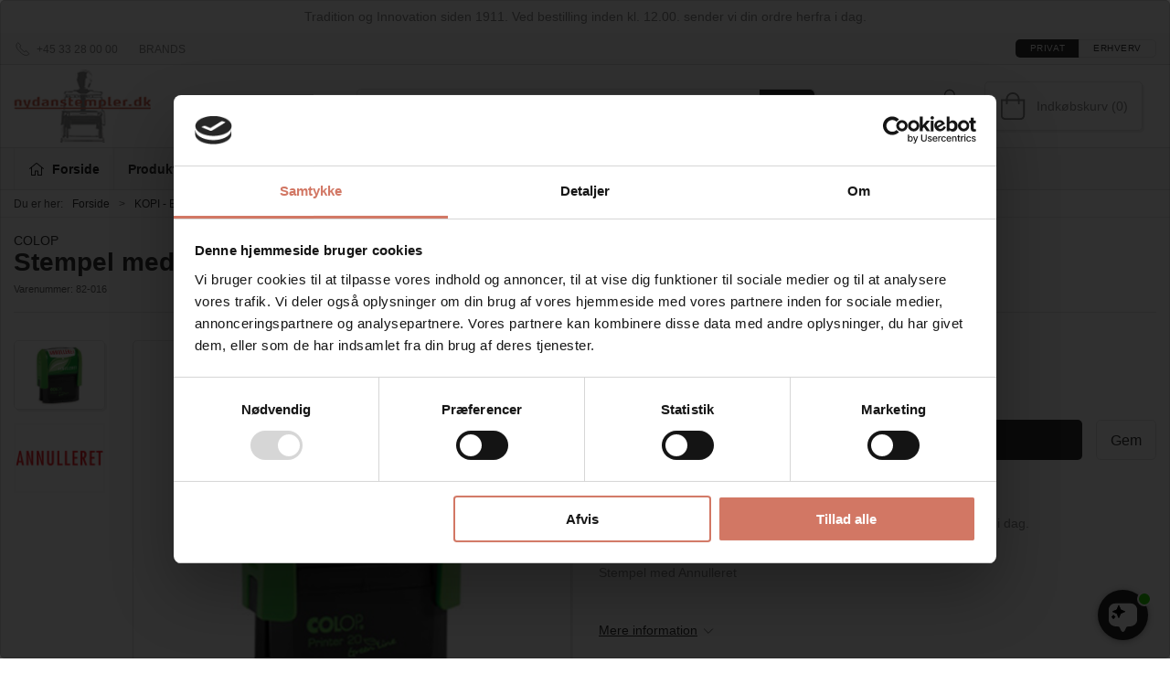

--- FILE ---
content_type: text/html; charset=utf-8
request_url: https://nydanstempler.dk/da/4-kopi---betalt---bogfoert-/stempel-med-annulleret
body_size: 12900
content:
<!DOCTYPE html>
<html lang="da">

<head>
  <meta charset="UTF-8">
  <meta name="viewport" content="width=device-width, initial-scale=1.0">
  <title>Stempel med &quot;Annulleret&quot; </title>

<meta name="description" content="K&#xF8;b stempel med teksten ANNULLERET. Hvis du bestiller inden kl. 12, s&#xE5; sender vi samme dag. Fri fragt. Hurtig levering." />
<meta name="keywords" content="stempel ANNULLERET" />
<meta name="author" content="" />
<meta name="publisher" content="Nydan Stempler A/S" />
<link rel="canonical" href="https://nydanstempler.dk/da/4-kopi---betalt---bogfoert-/stempel-med-annulleret" />
<meta property="og:title" content="Stempel med &quot;Annulleret&quot; " />
<meta property="og:description" content="K&#xF8;b stempel med teksten ANNULLERET. Hvis du bestiller inden kl. 12, s&#xE5; sender vi samme dag. Fri fragt. Hurtig levering." />
<meta property="og:url" content="https://nydanstempler.dk/da/4-kopi---betalt---bogfoert-/stempel-med-annulleret" />
  <meta property="og:image" content="/image/fbfc4fbf-9bed-428d-bb77-0c55383c22b7/82-016-ny1.png/default" />
  <meta name="twitter:card" content="summary_large_image" />

  <link rel="shortcut icon" type="image/png" href="/media/zv5bw0am/favicon-32x32.png">


  <!-- Cbx && UIkit CSS -->
  <link rel="stylesheet" href="/css/dist/cbx.css" />

      <script type="text/javascript" nonce="oxLOZzBxV9vC95HU1FgWOXGIcaNEHalJ2W+9vDenNds=">

      var consentFunctional = [];
      var consentStatistic = [];
      var consentMarketing = [];
      var consentConditional = [];

      window.consent = {
        functional: false,
        statistics: false,
        marketing: false,
      };

      function loadScript(src, id, async) {
        var head = document.getElementsByTagName('head')[0],
          script = document.createElement('script');

        script.type = 'text/javascript';
        script.id = id;
        script.async = async;
        script.src = src;
        head.appendChild(script);
      }

    </script>
<!-- Global site tag (gtag.js) - Google Analytics -->
<script nonce="oxLOZzBxV9vC95HU1FgWOXGIcaNEHalJ2W+9vDenNds=" data-cookieconsent="ignore">
  window.dataLayer = window.dataLayer || [];
  function gtag() { dataLayer.push(arguments); }
  gtag('consent', 'default', {
    'ad_user_data': 'denied',
    'ad_personalization': 'denied',
    'ad_storage': 'denied',
    'analytics_storage': 'denied',
    'wait_for_update': 500,
  });
  gtag('set', 'ads_data_redaction', true);
  gtag('js', new Date());
gtag('config', 'G-7WTJPB1LKZ');</script>
  <script nonce="oxLOZzBxV9vC95HU1FgWOXGIcaNEHalJ2W+9vDenNds=">
    consentConditional.push(function () {
      function gtag() { dataLayer.push(arguments); }

      gtag('consent', 'update', {
        ad_user_data: window.consent.marketing ? 'granted' : 'denied',
        ad_personalization: window.consent.marketing ? 'granted' : 'denied',
        ad_storage: window.consent.marketing ? 'granted' : 'denied',
        analytics_storage: window.consent.statistics ? 'granted' : 'denied'
      });

      loadScript('https://www.googletagmanager.com/gtag/js?id=G-7WTJPB1LKZ', false)
    });
  </script>

<!-- Google Tag Manager -->
<script nonce="oxLOZzBxV9vC95HU1FgWOXGIcaNEHalJ2W+9vDenNds=">(function(w,d,s,l,i){w[l]=w[l]||[];w[l].push({'gtm.start':
new Date().getTime(),event:'gtm.js'});var f=d.getElementsByTagName(s)[0],
j=d.createElement(s),dl=l!='dataLayer'?'&l='+l:'';j.async=true;j.src=
'https://www.googletagmanager.com/gtm.js?id='+i+dl;var n=d.querySelector('[nonce]');
n&&j.setAttribute('nonce',n.nonce||n.getAttribute('nonce'));f.parentNode.insertBefore(j,f);
})(window,document,'script','dataLayer','GTM-5BZWNVZ');</script>
<!-- End Google Tag Manager -->
<!-- Facebook Pixel Code -->
<script nonce="oxLOZzBxV9vC95HU1FgWOXGIcaNEHalJ2W+9vDenNds=">
consentStatistic.push(function () {   !function(f,b,e,v,n,t,s)
  {if(f.fbq)return;n=f.fbq=function(){n.callMethod?
  n.callMethod.apply(n,arguments):n.queue.push(arguments)};
  if(!f._fbq)f._fbq=n;n.push=n;n.loaded=!0;n.version='2.0';
  n.queue=[];t=b.createElement(e);t.async=!0;
  t.src=v;s=b.getElementsByTagName(e)[0];
  s.parentNode.insertBefore(t,s)}(window, document,'script',
  'https://connect.facebook.net/en_US/fbevents.js');
  fbq('init', '1260700160773308');
  fbq('track', 'PageView');
});</script>
<!-- End Facebook Pixel Code -->


  <script type="text/javascript" nonce="oxLOZzBxV9vC95HU1FgWOXGIcaNEHalJ2W+9vDenNds=">
consentStatistic.push(function () {     fbq('track', 'ViewContent', { content_type: 'product', content_ids: '82-016' });
});  </script>
<script nonce="oxLOZzBxV9vC95HU1FgWOXGIcaNEHalJ2W+9vDenNds=" src="https://files.userlink.ai/public/embed.min.js" charset="utf-8" id="bai-scr-emb" data-cid="66ed6724b0c84b0675432244" async domain="nydanstempler.dk"></script>
<script nonce="oxLOZzBxV9vC95HU1FgWOXGIcaNEHalJ2W+9vDenNds=" id="colop-creator6-ui" src="https://nydan-c6i.colop.com/c6-main.js"></script>
<style type="text/css" nonce="oxLOZzBxV9vC95HU1FgWOXGIcaNEHalJ2W+9vDenNds=">
  :root {

    --primary-color: #2F2F2F;
    --primary-color-hue: 0;
    --primary-color-saturation: 0%;
    --primary-color-lightness: 18.43137%;
    --primary-lighten-5: 23.43137%;
--primary-lighten-8: 26.43137%;
--primary-lighten-10: 28.43137%;
--primary-lighten-13: 31.43137%;
--primary-lighten-17: 35.43137%;
--primary-lighten-20: 38.43137%;
--primary-lighten-22: 40.43137%;
--primary-lighten-27: 45.43137%;
--primary-lighten-30: 48.43137%;
--primary-lighten-35: 53.43137%;
--primary-lighten-40: 58.43137%;
--primary-lighten-55: 73.43137%;
--primary-lighten-60: 78.43137%;
--primary-lighten-70: 88.43137%;
--primary-lighten-80: 98.43137%;
--primary-lighten-90: 100%;
--primary-lighten-95: 100%;
--primary-lighten-97: 100%;
--primary-lighten-100: 100%;
--primary-darken-5: 13.43137%;
--primary-darken-8: 10.43137%;
--primary-darken-10: 8.43137%;
--primary-darken-13: 5.43137%;
--primary-darken-17: 1.43137%;
--primary-darken-20: 0%;
--primary-darken-22: 0%;
--primary-darken-27: 0%;
--primary-darken-30: 0%;
--primary-darken-35: 0%;
--primary-darken-40: 0%;
--primary-darken-55: 0%;
--primary-darken-60: 0%;
--primary-darken-70: 0%;
--primary-darken-80: 0%;
--primary-darken-90: 0%;
--primary-darken-95: 0%;
--primary-darken-97: 0%;
--primary-darken-100: 0%;

    --black-color: #000000;
    --black-color-hue: 0;
    --black-color-saturation: 0%;
    --black-color-lightness: 0%;
    --black-lighten-5: 5%;
--black-lighten-8: 8%;
--black-lighten-10: 10%;
--black-lighten-13: 13%;
--black-lighten-17: 17%;
--black-lighten-20: 20%;
--black-lighten-22: 22%;
--black-lighten-27: 27%;
--black-lighten-30: 30%;
--black-lighten-35: 35%;
--black-lighten-40: 40%;
--black-lighten-55: 55%;
--black-lighten-60: 60%;
--black-lighten-70: 70%;
--black-lighten-80: 80%;
--black-lighten-90: 90%;
--black-lighten-95: 95%;
--black-lighten-97: 97%;
--black-lighten-100: 100%;
--black-darken-5: 0%;
--black-darken-8: 0%;
--black-darken-10: 0%;
--black-darken-13: 0%;
--black-darken-17: 0%;
--black-darken-20: 0%;
--black-darken-22: 0%;
--black-darken-27: 0%;
--black-darken-30: 0%;
--black-darken-35: 0%;
--black-darken-40: 0%;
--black-darken-55: 0%;
--black-darken-60: 0%;
--black-darken-70: 0%;
--black-darken-80: 0%;
--black-darken-90: 0%;
--black-darken-95: 0%;
--black-darken-97: 0%;
--black-darken-100: 0%;

    --global-color: #898989;
    --global-color-hue: 0;
    --global-color-saturation: 0%;
    --global-color-lightness: 53.72549%;
    --global-lighten-5: 58.72549%;
--global-lighten-8: 61.72549%;
--global-lighten-10: 63.72549%;
--global-lighten-13: 66.72549%;
--global-lighten-17: 70.72549%;
--global-lighten-20: 73.72549%;
--global-lighten-22: 75.72549%;
--global-lighten-27: 80.72549%;
--global-lighten-30: 83.72549%;
--global-lighten-35: 88.72549%;
--global-lighten-40: 93.72549%;
--global-lighten-55: 100%;
--global-lighten-60: 100%;
--global-lighten-70: 100%;
--global-lighten-80: 100%;
--global-lighten-90: 100%;
--global-lighten-95: 100%;
--global-lighten-97: 100%;
--global-lighten-100: 100%;
--global-darken-5: 48.72549%;
--global-darken-8: 45.72549%;
--global-darken-10: 43.72549%;
--global-darken-13: 40.72549%;
--global-darken-17: 36.72549%;
--global-darken-20: 33.72549%;
--global-darken-22: 31.72549%;
--global-darken-27: 26.72549%;
--global-darken-30: 23.72549%;
--global-darken-35: 18.72549%;
--global-darken-40: 13.72549%;
--global-darken-55: 0%;
--global-darken-60: 0%;
--global-darken-70: 0%;
--global-darken-80: 0%;
--global-darken-90: 0%;
--global-darken-95: 0%;
--global-darken-97: 0%;
--global-darken-100: 0%;

    --success-color: #32d296;
    --success-color-hue: 157.5;
    --success-color-saturation: 64%;
    --success-color-lightness: 50.98039%;
    --success-lighten-5: 55.98039%;
--success-lighten-8: 58.98039%;
--success-lighten-10: 60.98039%;
--success-lighten-13: 63.98039%;
--success-lighten-17: 67.98039%;
--success-lighten-20: 70.98039%;
--success-lighten-22: 72.98039%;
--success-lighten-27: 77.98039%;
--success-lighten-30: 80.98039%;
--success-lighten-35: 85.98039%;
--success-lighten-40: 90.98039%;
--success-lighten-55: 100%;
--success-lighten-60: 100%;
--success-lighten-70: 100%;
--success-lighten-80: 100%;
--success-lighten-90: 100%;
--success-lighten-95: 100%;
--success-lighten-97: 100%;
--success-lighten-100: 100%;
--success-darken-5: 45.98039%;
--success-darken-8: 42.98039%;
--success-darken-10: 40.98039%;
--success-darken-13: 37.98039%;
--success-darken-17: 33.98039%;
--success-darken-20: 30.98039%;
--success-darken-22: 28.98039%;
--success-darken-27: 23.98039%;
--success-darken-30: 20.98039%;
--success-darken-35: 15.98039%;
--success-darken-40: 10.98039%;
--success-darken-55: 0%;
--success-darken-60: 0%;
--success-darken-70: 0%;
--success-darken-80: 0%;
--success-darken-90: 0%;
--success-darken-95: 0%;
--success-darken-97: 0%;
--success-darken-100: 0%;

    --notice-color: #f8f816;
    --notice-color-hue: 60;
    --notice-color-saturation: 94.16667%;
    --notice-color-lightness: 52.94118%;
    --notice-lighten-5: 57.94118%;
--notice-lighten-8: 60.94118%;
--notice-lighten-10: 62.94118%;
--notice-lighten-13: 65.94118%;
--notice-lighten-17: 69.94118%;
--notice-lighten-20: 72.94118%;
--notice-lighten-22: 74.94118%;
--notice-lighten-27: 79.94118%;
--notice-lighten-30: 82.94118%;
--notice-lighten-35: 87.94118%;
--notice-lighten-40: 92.94118%;
--notice-lighten-55: 100%;
--notice-lighten-60: 100%;
--notice-lighten-70: 100%;
--notice-lighten-80: 100%;
--notice-lighten-90: 100%;
--notice-lighten-95: 100%;
--notice-lighten-97: 100%;
--notice-lighten-100: 100%;
--notice-darken-5: 47.94118%;
--notice-darken-8: 44.94118%;
--notice-darken-10: 42.94118%;
--notice-darken-13: 39.94118%;
--notice-darken-17: 35.94118%;
--notice-darken-20: 32.94118%;
--notice-darken-22: 30.94118%;
--notice-darken-27: 25.94118%;
--notice-darken-30: 22.94118%;
--notice-darken-35: 17.94118%;
--notice-darken-40: 12.94118%;
--notice-darken-55: 0%;
--notice-darken-60: 0%;
--notice-darken-70: 0%;
--notice-darken-80: 0%;
--notice-darken-90: 0%;
--notice-darken-95: 0%;
--notice-darken-97: 0%;
--notice-darken-100: 0%;

    --warning-color: #faa05a;
    --warning-color-hue: 26.25;
    --warning-color-saturation: 94.11765%;
    --warning-color-lightness: 66.66667%;
    --warning-lighten-5: 71.66667%;
--warning-lighten-8: 74.66667%;
--warning-lighten-10: 76.66667%;
--warning-lighten-13: 79.66667%;
--warning-lighten-17: 83.66667%;
--warning-lighten-20: 86.66667%;
--warning-lighten-22: 88.66667%;
--warning-lighten-27: 93.66667%;
--warning-lighten-30: 96.66667%;
--warning-lighten-35: 100%;
--warning-lighten-40: 100%;
--warning-lighten-55: 100%;
--warning-lighten-60: 100%;
--warning-lighten-70: 100%;
--warning-lighten-80: 100%;
--warning-lighten-90: 100%;
--warning-lighten-95: 100%;
--warning-lighten-97: 100%;
--warning-lighten-100: 100%;
--warning-darken-5: 61.66667%;
--warning-darken-8: 58.66667%;
--warning-darken-10: 56.66667%;
--warning-darken-13: 53.66667%;
--warning-darken-17: 49.66667%;
--warning-darken-20: 46.66667%;
--warning-darken-22: 44.66667%;
--warning-darken-27: 39.66667%;
--warning-darken-30: 36.66667%;
--warning-darken-35: 31.66667%;
--warning-darken-40: 26.66667%;
--warning-darken-55: 11.66667%;
--warning-darken-60: 6.66667%;
--warning-darken-70: 0%;
--warning-darken-80: 0%;
--warning-darken-90: 0%;
--warning-darken-95: 0%;
--warning-darken-97: 0%;
--warning-darken-100: 0%;

    --danger-color: #f0506e;
    --danger-color-hue: 348.75;
    --danger-color-saturation: 84.21053%;
    --danger-color-lightness: 62.7451%;
    --danger-lighten-5: 67.7451%;
--danger-lighten-8: 70.7451%;
--danger-lighten-10: 72.7451%;
--danger-lighten-13: 75.7451%;
--danger-lighten-17: 79.7451%;
--danger-lighten-20: 82.7451%;
--danger-lighten-22: 84.7451%;
--danger-lighten-27: 89.7451%;
--danger-lighten-30: 92.7451%;
--danger-lighten-35: 97.7451%;
--danger-lighten-40: 100%;
--danger-lighten-55: 100%;
--danger-lighten-60: 100%;
--danger-lighten-70: 100%;
--danger-lighten-80: 100%;
--danger-lighten-90: 100%;
--danger-lighten-95: 100%;
--danger-lighten-97: 100%;
--danger-lighten-100: 100%;
--danger-darken-5: 57.7451%;
--danger-darken-8: 54.7451%;
--danger-darken-10: 52.7451%;
--danger-darken-13: 49.7451%;
--danger-darken-17: 45.7451%;
--danger-darken-20: 42.7451%;
--danger-darken-22: 40.7451%;
--danger-darken-27: 35.7451%;
--danger-darken-30: 32.7451%;
--danger-darken-35: 27.7451%;
--danger-darken-40: 22.7451%;
--danger-darken-55: 7.7451%;
--danger-darken-60: 2.7451%;
--danger-darken-70: 0%;
--danger-darken-80: 0%;
--danger-darken-90: 0%;
--danger-darken-95: 0%;
--danger-darken-97: 0%;
--danger-darken-100: 0%;
  }


            .top-navigation { position: relative; }
            .top-navigation::before { content: ""; width: 100%; height: 100%; background-color: #F9F9F9 !important; position: absolute; top: 0; left: 0; }
          
            .cbx-mainnav-background,
            .cbx-mobilenav-background { background-color: #F9F9F9 !important; }
          

/* your custom css */
.discount-overlay {
background-color:#d27764;
color:#f9f9f9;
}

.danger-inv .uk-text-danger {
    color:#f9f9f9!important;
}

@media (min-width: 1250px) {
    .uk-search.uk-search-default:not(.uk-width-1) {
        width: 500px;
    } 
}
@media (min-width: 1450px) {
    .uk-search.uk-search-default:not(.uk-width-1) {
        width: 650px;
    } 
}

.ny-red, .ny-red h1, .ny-red h2, .ny-red h3 {
    background-color:#d27764;
    color:#F9F9F9!important;
}
.ny-grey, .ny-grey h1, .ny-grey h2, .ny-grey h3 {
    background-color:#898989;
    color:#F9F9F9;
}
.ny-light {
    background-color:#e9eae5;
}
.ny-black {
    background-color:#2f2f2f;
}
.ny-white {
    background-color:#f9f9f9;
}
.ny-box {
    padding:25px;
}

.staff-name {
    font-size:1.5rem;
    margin-top:0px!important;
}

.staff-dept {
    font-weight:700;
    margin-bottom:0px!important;
}

.staff-info a {
    
}

.staff {
    padding:15px;
    background-color:#f9f9f9;
    margin-right:10px;
}

.staff-last {
    padding:15px;
    background-color:#f9f9f9;
}

.product-preview .itemnumber {
    display:none;
}</style>
  <!-- UIkit JS -->
  <script nonce="oxLOZzBxV9vC95HU1FgWOXGIcaNEHalJ2W+9vDenNds=" src="/js/lib/uikit-3.21.16/js/uikit.min.js" ></script>
  <script nonce="oxLOZzBxV9vC95HU1FgWOXGIcaNEHalJ2W+9vDenNds=" src="/js/lib/uikit-3.21.16/js/uikit-icons.min.js" ></script>
  <script nonce="oxLOZzBxV9vC95HU1FgWOXGIcaNEHalJ2W+9vDenNds=" src="/js/assets/cbx-icons.js" ></script>
  <script nonce="oxLOZzBxV9vC95HU1FgWOXGIcaNEHalJ2W+9vDenNds=" src="/js/dist/app.js?v=1"  defer></script>
</head>

<body class="theme-style-rounded custom-header-center-search b2c is-product product-82-016 category-path-root-lagerstemp category-root-lagerstemp product-brand-colop">

  <!-- Google Tag Manager (noscript) -->
<noscript><iframe src="https://www.googletagmanager.com/ns.html?id=GTM-5BZWNVZ"
height="0" width="0" style="display:none;visibility:hidden"></iframe></noscript>
<!-- End Google Tag Manager (noscript) -->
<!-- Facebook Pixel Code (noscript) -->
<noscript>
  <img height="1" width="1" style="display:none" src="https://www.facebook.com/tr?id=1260700160773308&ev=PageView&noscript=1"/>
</noscript>
<!-- End Facebook Pixel Code (noscript) -->




  


  <div id="cbx-vue-app">

      <!-- STICKY NAV -->
  <div id="header">
    <div class="page-header">
      
        <div class="header-notification uk-text-center uk-padding-small" >Tradition og Innovation siden 1911. Ved bestilling inden kl. 12.00. sender vi din ordre herfra i dag.</div>


        <div class="top-navigation cbx-header-background-image uk-section uk-section-muted uk-padding-remove-vertical uk-visible@m">
    <div class="uk-container uk-container-large uk-flex uk-flex-between uk-flex-middle uk-position-relative">
      <div class="top-navigation-left uk-flex uk-flex-middle">
          <div class="uk-flex uk-flex-middle">  <span class="uk-margin-xsmall-right" uk-icon="icon: receiver"></span>
  <span>+45 33 28 00 00</span>
</div>
          <div class="uk-flex uk-flex-middle">  <div class="content-links uk-text-uppercase">
      <a href="/da/brands">Brands</a>
  </div>

</div>
      </div>
      <div class="top-navigation-center uk-flex uk-position-center">
      </div>
      <div class="top-navigation-right uk-flex uk-flex-middle">
          <div class="uk-flex uk-flex-middle">
</div>
          <div class="uk-flex uk-flex-middle"></div>
          <div class="uk-flex uk-flex-middle">
                    <div class="customer-profile-selector-container">
                        <div is="customer-profile-selector"
                            class="customer-profile-selector uk-button-group uk-preserve"
                            b2c-text="Privat"
                            b2b-text="Erhverv"
                        >
                            <button class="uk-button uk-button-default ">
                                Privat
                            </button>
                            <button class="uk-button uk-button-default ">
                                Erhverv
                            </button>
                        </div>
                    </div>
                </div>
      </div>
    </div>
  </div>

      <!-- MAIN NAV -->
      <div class="cbx-navbar-sticky cbx-header-background">
      <nav class="uk-navbar-container navbar-main uk-visible@m">
        <div class="uk-container uk-container-large uk-navbar" uk-navbar="mode: click;">
          <div class="uk-navbar-left">
              <a class="uk-navbar-item uk-logo" href="/da" aria-label="DA">
 <img alt="" src="/media/zorgbnn3/nydan_orange_h80.png?width=300&upscale=false" width="300" height="185" />               </a>
          </div>
            <div class="uk-navbar-center">
                <div
      is="global-search-overlay-v2"
      :view-type="'desktop'"
      placeholder-text="S&#xF8;g efter varer..."
      action-text="S&#xF8;g"
      class="global-search-overlay uk-search uk-search-default"
  >
    <div class="uk-button-group">
      <div class="uk-width-expand">
        <span uk-search-icon></span>
        <input
            class="uk-search-input"
            type="search"
            placeholder="S&#xF8;g efter varer..."
            tabindex="-1"
            style="padding-left: 34px;border:0;"
        />
      </div>
      <button
          class="uk-button uk-button-primary uk-padding uk-padding-remove-vertical"
          tabindex="-1">
        S&#xF8;g
      </button>
    </div>
  </div>

            </div>
          <div class="uk-navbar-right">
            <ul class="uk-navbar-nav">
                <li is="top-login"
                    class="top-login"
                    login-text="Log ind"
                    dashboard-url="/da/kundeomrade"
                    sign-out-url="/da/login?actionid=signout&signout=true">
                    <a
                        class="uk-flex uk-flex-column uk-text-center">
                        <span class="uk-margin-xsmall" uk-icon="icon: user; ratio: 1.2;" style="width:45px;height:24px"></span>
                        <span class="uk-text-xsmall">
                            Log ind
                        </span>
                    </a>
                </li>
<li is="top-cart" :item-count="0" primary-label="Indkøbskurv" delivery-text="" class="uk-flex uk-flex-middle">
  <div class="top-cart-wrapper">
    <div class="uk-flex top-cart">
      <div class="uk-width-auto uk-flex uk-flex-middle">
        <span uk-icon="icon: fal-shopping-bag; ratio: 1.5" style="width:41px;height:30px"></span>
      </div>
      <div class="uk-width-expand uk-flex uk-flex-middle">
        <div class="uk-margin-auto-right">
          Indkøbskurv (0)
        </div>
      </div>
    </div>
  </div>
</li>
            </ul>
          </div>
        </div>
      </nav>
      <!-- CATEGORY NAV -->
  <nav class="uk-navbar-container navbar-categories cbx-mainnav-background cbx-mainnav-border" id="main-navigation">
    <div id="desktop-navigation" class="uk-container uk-container-large uk-visible@m" uk-navbar="dropbar: false; mode: click; boundary-align: true; align: left; offset: 1;">
      <div class="uk-navbar-left">
        <ul class="uk-navbar-nav">
          <li>
            <a class="desktop-navigation-home cbx-mainnav-text" href="/da" title="Forside">
              <svg class="uk-margin-small-right" width="18" aria-hidden="true" focusable="false" data-prefix="fal" data-icon="home-alt" role="img" xmlns="http://www.w3.org/2000/svg" viewBox="0 0 576 512" class="svg-inline--fa fa-home-alt fa-w-18 fa-3x"><path fill="currentColor" d="M541 229.16l-232.85-190a32.16 32.16 0 0 0-40.38 0L35 229.16a8 8 0 0 0-1.16 11.24l10.1 12.41a8 8 0 0 0 11.2 1.19L96 220.62v243a16 16 0 0 0 16 16h128a16 16 0 0 0 16-16v-128l64 .3V464a16 16 0 0 0 16 16l128-.33a16 16 0 0 0 16-16V220.62L520.86 254a8 8 0 0 0 11.25-1.16l10.1-12.41a8 8 0 0 0-1.21-11.27zm-93.11 218.59h.1l-96 .3V319.88a16.05 16.05 0 0 0-15.95-16l-96-.27a16 16 0 0 0-16.05 16v128.14H128V194.51L288 63.94l160 130.57z" class=""></path></svg>
              <span>Forside</span>
            </a>
          </li>
            <li class="has-children uk-active">
              <a class="cbx-mainnav-text" href="/da/produkter">
                Produkter

                  <span uk-icon="icon: chevron-down; ratio: 0.7"></span>
              </a>
                <div class="uk-navbar-dropdown uk-width-1" data-id="root_root" data-type="Category" data-expand="false" data-expand-limit="16">
                  <div class="uk-navbar-dropdown-grid uk-child-width-1-4" uk-grid>
                    <div class="uk-width-1 uk-text-center"><div uk-spinner></div></div>
                  </div>
                </div>
            </li>
            <li class="">
              <a class="cbx-mainnav-text" href="/da/bliv-kontokunde">
                Bliv kontokunde

              </a>
            </li>
            <li class="has-children uk-position-relative">
              <a class="cbx-mainnav-text" href="/da/om-nydanstempler">
                Om Nydanstempler.dk

                  <span uk-icon="icon: chevron-down; ratio: 0.7"></span>
              </a>
                  <div class="uk-navbar-dropdown" data-id="1149" data-type="Content" uk-drop="boundary: .parent; mode: click; offset: 1">
                    <div class="uk-navbar-dropdown-grid" uk-grid>
                      <div class="uk-width-1 uk-text-center"><div uk-spinner></div></div>
                    </div>
                  </div>
            </li>
        </ul>
      </div>
    </div>
  </nav>
      <div class="uk-hidden@m" uk-navbar>
        <div class="mobile-header cbx-header-background">
          <div class="mobile-header-top-row">
            <a href="/da" class="mobile-header-top-row-logo-container" aria-label="DA">
 <img alt="" src="/media/zorgbnn3/nydan_orange_h80.png?width=300&upscale=false" width="300" height="185" />             </a>
            <div class="flex uk-hidden-print"></div>
            <div is="mobile-header-top-actions" class="mobile-header-top-row-actions uk-hidden-print" login-text="Log ind" cart-text="Cart">
                <div class="mobile-header-top-row-actions-item">
                  <div class="icon-container">
                    <svg viewBox="0 0 22 23" xmlns="http://www.w3.org/2000/svg">
                      <path d="M11 2.125C13.6211 2.125 15.8125 4.31641 15.8125 6.9375C15.8125 9.60156 13.6211 11.75 11 11.75C8.33594 11.75 6.1875 9.60156 6.1875 6.9375C6.1875 4.31641 8.33594 2.125 11 2.125ZM16.5 15.875C18.7344 15.875 20.625 17.7656 20.625 20V21.375H1.375V20C1.375 17.7656 3.22266 15.875 5.5 15.875C9.15234 15.875 8.37891 16.5625 11 16.5625C13.5781 16.5625 12.8047 15.875 16.5 15.875ZM11 0.75C7.5625 0.75 4.8125 3.54297 4.8125 6.9375C4.8125 10.375 7.5625 13.125 11 13.125C14.3945 13.125 17.1875 10.375 17.1875 6.9375C17.1875 3.54297 14.3945 0.75 11 0.75ZM16.5 14.5C12.5039 14.5 13.4492 15.1875 11 15.1875C8.55078 15.1875 9.45312 14.5 5.5 14.5C2.44922 14.5 0 16.9922 0 20V21.375C0 22.1484 0.601562 22.75 1.375 22.75H20.625C21.3555 22.75 22 22.1484 22 21.375V20C22 16.9922 19.5078 14.5 16.5 14.5Z" />
                    </svg>
                  </div>
                  Log ind
                </div>
                <div class="mobile-header-top-row-actions-item">
                  <div class="icon-container">
                    <svg viewBox="0 0 26 20" xmlns="http://www.w3.org/2000/svg">
                      <path d="M24.8594 7H21.5508L15.5352 0.382818C15.2773 0.0820363 14.8477 0.0820363 14.5898 0.339849C14.2891 0.597661 14.2891 1.02735 14.5469 1.28516L19.7031 7H6.25391L11.4102 1.28516C11.668 1.02735 11.668 0.597661 11.3672 0.339849C11.1094 0.0820363 10.6797 0.0820363 10.4219 0.382818L4.40625 7H1.14062C0.839844 7 0.625 7.25782 0.625 7.51563V7.85938C0.625 8.16016 0.839844 8.375 1.14062 8.375H1.82812L3.11719 17.6133C3.24609 18.6445 4.10547 19.375 5.13672 19.375H20.8203C21.8516 19.375 22.7109 18.6445 22.8398 17.6133L24.1289 8.375H24.8594C25.1172 8.375 25.375 8.16016 25.375 7.85938V7.51563C25.375 7.25782 25.1172 7 24.8594 7ZM21.5078 17.4414C21.4219 17.7852 21.1641 18 20.8203 18H5.13672C4.79297 18 4.53516 17.7852 4.44922 17.4414L3.20312 8.375H22.7539L21.5078 17.4414ZM13.6875 10.7813C13.6875 10.4375 13.3438 10.0938 13 10.0938C12.6133 10.0938 12.3125 10.4375 12.3125 10.7813V15.5938C12.3125 15.9805 12.6133 16.2813 13 16.2813C13.3438 16.2813 13.6875 15.9805 13.6875 15.5938V10.7813ZM18.5 10.7813C18.5 10.4375 18.1562 10.0938 17.8125 10.0938C17.4258 10.0938 17.125 10.4375 17.125 10.7813V15.5938C17.125 15.9805 17.4258 16.2813 17.8125 16.2813C18.1562 16.2813 18.5 15.9805 18.5 15.5938V10.7813ZM8.875 10.7813C8.875 10.4375 8.53125 10.0938 8.1875 10.0938C7.80078 10.0938 7.5 10.4375 7.5 10.7813V15.5938C7.5 15.9805 7.80078 16.2813 8.1875 16.2813C8.53125 16.2813 8.875 15.9805 8.875 15.5938V10.7813Z" />
                    </svg>
                  </div>
                  Cart
                </div>
            </div>
          </div>
          <div class="mobile-header-bottom-container">
            <mobile-header-bottom></mobile-header-bottom>
          </div>
        </div>
      </div>
      </div>
    </div>
  </div>
  <!--<div class="uk-background-default uk-hidden@m" id="mobile-search">
      <div
      is="global-search-overlay-v2"
      :view-type="'mobile'"
      placeholder-text="S&#xF8;g efter varer..."
      action-text="S&#xF8;g"
      class="global-search-overlay uk-search uk-search-default"
  >
    <div class="uk-button-group">
      <div class="uk-width-expand">
        <span uk-search-icon></span>
        <input
            class="uk-search-input"
            type="search"
            placeholder="S&#xF8;g efter varer..."
            tabindex="-1"
            style="padding-left: 34px;border:0;"
        />
      </div>
      <button
          class="uk-button uk-button-primary uk-padding uk-padding-remove-vertical"
          tabindex="-1">
        S&#xF8;g
      </button>
    </div>
  </div>

  </div>-->



    <!-- BREADCRUMB -->
<div class="breadcrumb">
  <div class="uk-container uk-container-large">
    <ul class="uk-breadcrumb">
      <li class="uk-prefix-column"><span>Du er her:</span></li>
          <li><a href="/da">Forside</a></li>
          <li><a href="/da/4-kopi---betalt---bogfoert-">KOPI - BETALT - BOGF&#xD8;RT</a></li>
          <li>
              <h1 class="uk-text-bold uk-display-inline-block uk-margin-remove">Stempel med Annulleret</h1>
          </li>
    </ul>
  </div>
</div>
    <add-to-cart-modal></add-to-cart-modal>
    <customer-profile-modal></customer-profile-modal>

    

    <div class="product-details uk-container uk-container-large uk-margin-large-bottom uk-margin-medium-top">

  <div class="uk-margin-large-bottom">
    <div class="product-details-brand"><a href="/da/brands/colop">COLOP</a></div>
  <span class="product-details-title uk-h2 uk-text-bold">Stempel med Annulleret</span><br />
    <small is="details-itemnumber" item-no-text="Varenummer">
      Varenummer: <span class="uk-text-uppercase">82-016</span>
    </small>
  <hr />
</div>

  <div class="uk-grid uk-grid-large" uk-grid>
    <div class="uk-width-1-2@m">
      <div class="uk-flex uk-flex-center uk-position-relative" style="margin-bottom:auto;aspect-ratio:1024 / 768;">
  <div is="product-images" class="product-images uk-flex uk-flex-1" :image-width="1024" :image-height="768" :thumbnail-width="400" :thumbnail-height="300">
    <div class="product-images-grid has-media-browser">
      <div class="product-images-main-area">
        <div class="uk-flex uk-flex-1">
          <a href="/image/fbfc4fbf-9bed-428d-bb77-0c55383c22b7/82-016-ny1.png/large" class="uk-flex uk-flex-1 uk-flex-center cbx-border uk-position-relative active-product-image-container" data-type="image">
            <img alt="Stempel med Annulleret" src="/image/fbfc4fbf-9bed-428d-bb77-0c55383c22b7/82-016-ny1.png/default" width="1024" height="768" class="uk-flex uk-flex-1 active-product-image" />
          </a>
        </div>
      </div>
    </div>
  </div>
    <details-discount></details-discount>
</div>
    </div>
    <div class="uk-width-1-2@m uk-grid-margin">
      <div>
  <div class="uk-margin">
      <div style="min-height:68px">
      <div is="details-price" class="product-price" sts-text="Standard salgspris" incvat-text="inkl. moms" exvat-text="ekskl. moms">
        <div class="uk-text-small uk-text-muted">
Standard salgspris DKK 161,25        </div>
        <div class="uk-text-bold">
          <span class="uk-h2 uk-text-bold">DKK 112,88</span>
            <span class="unit"> / Stk</span>
        </div>
        <div class="uk-text-small uk-text-muted">
DKK 90,30 ekskl. moms        </div>
      </div>
      </div>
  </div>

  <variant-selector></variant-selector>

    <div style="min-height:44px">
      <details-bulk-discounts-add-to-cart ></details-bulk-discounts-add-to-cart>
    </div>

  <div>
      <div style="min-height:52.5px" class="uk-margin-large-top">
      <div is="details-stock" class="product-stock" >
        <ul class="uk-list">
          <li class="uk-margin-small">
            <span><span>&nbsp;</span></span>
          </li>
        </ul>
      </div>
      </div>
    <div class="uk-margin-large-top">
        <div class="product-short-description">
          Stempel med Annulleret
        </div>
          <br /><br />
        <a href="#product-details-tabs" data-cbx-toggle="scroll"><span class="uk-text-underline">Mere information</span> <span uk-icon="icon: chevron-down; ratio: 0.8"></span></a>
          <br /><br />
        <details-addon-products></details-addon-products>
    </div>
  </div>
</div>

      
    </div>
  </div>

  

  <details-related-products headline="Relaterede varer"></details-related-products>

      <div class="product-slider-headline uk-h3 uk-heading-line uk-text-bold uk-text-center"><span>K&#xF8;bt sammen med dette produkt</span></div>
    <div is="product-slider"
        class=" uk-container uk-container-large uk-margin product-slider-container allow-purchase show-prices"
                 :product-ids="[&quot;82-020&quot;,&quot;82-120-S&quot;,&quot;82-2860KS&quot;]"         :full-width="true"
        :as-section="true">
    </div>

      <div class="product-slider-headline uk-h3 uk-heading-line uk-text-bold uk-text-center"><span>Bedst s&#xE6;lgende i KOPI - BETALT - BOGF&#xD8;RT</span></div>
    <div is="product-slider"
        class=" uk-container uk-container-large uk-margin product-slider-container allow-purchase show-prices"
         :query="{&quot;rootcategory&quot;:null,&quot;categories&quot;:[&quot;root_lagerstemp&quot;],&quot;includedescendantcategories&quot;:true,&quot;fields&quot;:[],&quot;selections&quot;:[{&quot;path&quot;:&quot;data.attributedata.popularity&quot;,&quot;values&quot;:null,&quot;minvalue&quot;:1.0,&quot;maxvalue&quot;:null}],&quot;preselections&quot;:null,&quot;usecontentrelationsasselection&quot;:false,&quot;contentrelationnodeid&quot;:null,&quot;offset&quot;:0,&quot;count&quot;:20,&quot;searchphrase&quot;:&quot;*:*&quot;,&quot;sortoptions&quot;:[{&quot;field&quot;:&quot;data.attributedata.popularity&quot;,&quot;reverse&quot;:true,&quot;type&quot;:3}],&quot;restrictdoctypes&quot;:[],&quot;usefuzzymatch&quot;:true}"                 :full-width="true"
        :as-section="true">
    </div>

    <div class="product-information uk-margin-large-top cbx-border">
    <div class="uk-grid-large" uk-grid>
      <div class="uk-width-auto@m uk-flex">
        <ul class="uk-tab uk-tab-left uk-width-1@s uk-width-medium@m" id="product-details-tabs" uk-tab="connect: #product-information-switcher">
            <li class="uk-active"><a class="uk-padding" href="#">Specifikationer</a></li>
        </ul>
      </div>
      <div class="uk-width-expand">
        <ul id="product-information-switcher" class="uk-switcher uk-margin">
            <li class="uk-padding-large uk-overflow-auto uk-active">
                <table class="product-specifications uk-table uk-table-hover uk-table-divider uk-table-small uk-width-large@s uk-text-nowrap">
    <tbody>
        <tr>
          <td>Brand</td>
          <td>Colop</td>
        </tr>
    </tbody>
  </table>

            </li>
        </ul>
      </div>
    </div>
  </div>

</div>

      <div class="uk-hidden-print">
    <newsletter-subscription-form></newsletter-subscription-form>
  </div>
<div class="footer uk-section uk-section-secondary uk-background-secondary uk-position-relative uk-hidden-print lazy">
  <div class="back-to-top uk-position-absolute uk-position-top-center uk-position-z-index"><a href="#" class="uk-icon-button" uk-scroll="offset: 0" uk-icon="chevron-up" title="Til toppen"></a></div>
  <div class="uk-container uk-container-large">
    <div class="uk-grid-match uk-grid-divider uk-child-width-1-3@m" uk-grid>
      <div class="footer-company">
        <div>
          <p class="uk-h2 uk-padding-remove">Nydan Stempler A/S</p>
          <p class="uk-margin-remove"></p>
          <p>
            <span class="footer-company-address">Aved&#xF8;reholmen 78 B - 2650 Hvidovre<br /></span>
            <span class="footer-company-phone"><a href="tel:&#x2B;45 33 28 00 00">&#x2B;45 33 28 00 00</a><br /></span>
            <span class="footer-company-email"><a href="mailto:nydanstempler@nydanstempler.dk">nydanstempler@nydanstempler.dk</a><br /></span>           
            <span class="footer-company-vatno">CVR nr. 26206804</span>
          </p>
        </div>
      </div>
      <div class="footer-categories">
        <div class="uk-child-width-1-2@m" uk-grid>
          <div>
            <ul class="uk-nav">
                <li class="uk-nav-header">Katalog</li>
                    <li><a href="/da/1firma---logo----navne-stempler">Find dit nye stempel her</a></li>
                    <li><a href="/da/3-datostempel">Datostempler</a></li>
                    <li><a href="/da/2tekstplader-til-stempler">Nye tekstplader</a></li>
                    <li><a href="/da/reiner-elektroniske-modeller">Reiner Elektriske stempler</a></li>
                    <li><a href="/da/7stempelpuder--farvepuder-til-stempler">Farvepuder</a></li>
                    <li><a href="/da/4-kopi---betalt---bogfoert-">KOPI - BETALT - BOGF&#xD8;RT</a></li>
                    <li><a href="/da/6-reiner-stempler-reinerstem">Reiner stempler nummerat&#xF8;r</a></li>
                    <li><a href="/da/farve-til-stempler">Stempelfarve</a></li>
                    <li><a href="/da/kontroltang--billettang-">Kontrolt&#xE6;nger i h&#xF8;j kvalitet</a></li>
                    <li><a href="/da/marky">T&#xF8;jstempel Marky DIY s&#xE6;tte selv stempler til b&#xF8;rn</a></li>
</ul></div><div class="uk-margin-remove-top"><ul class="uk-nav"><li class="uk-nav-header uk-visible@m">&nbsp;</li>                    <li><a href="/da/kuglepen-med-stempel">Kuglepen med din egen tekst</a></li>
                    <li><a href="/da/pernuma-praegestempel">Pr&#xE6;gestempel</a></li>
                    <li><a href="/da/5-stempler-klar-til-brug">Eget trykkeri stempel </a></li>
                    <li><a href="/da/ladot-tattoo-stempler">Ladot tattoo stempler</a></li>
                    <li><a href="/da/translatoerstempel">Translat&#xF8;rstempel</a></li>
                    <li><a href="/da/talbaand-stempler">Talb&#xE5;ndstempler</a></li>
                    <li><a href="/da/navne-stempler-til-boern">Navne stempler til B&#xF8;rn  smart lille t&#xF8;jstempel</a></li>
                    <li><a href="/da/9maerkning-">M&#xE6;rkning</a></li>
                    <li><a href="/da/e-mark">E-Mark</a></li>
                    <li><a href="/da/tilbud-paa-stempler">Tilbud p&#xE5; Stempler</a></li>
</ul></div><div class="uk-margin-remove-top"><ul class="uk-nav"><li class="uk-nav-header uk-visible@m">&nbsp;</li>            </ul>
          </div>
        </div>
      </div>
      <div class="footer-cms">
        <ul class="uk-nav uk-width-auto">
          <li class="uk-nav-header">Information</li>
            <li><a href="/da/om-nydanstempler/kontakt">Kontakt</a></li>
          <li>
              <ul class="footer-so-me-links uk-iconnav uk-margin-medium-top">
      <li class="uk-padding-remove-left"><a href="#" class="uk-icon-button" uk-icon="icon: facebook" title="Facebook" target="_blank"></a></li>
      <li><a href="#" class="uk-icon-button" uk-icon="icon: linkedin" title="LinkedIn" target="_blank"></a></li>
  </ul>

          </li>
        </ul>        
      </div>
    </div>
  </div>
</div>
<div class="footer-rights">
  <div class="uk-container uk-container-large uk-hidden-print">   
    <div class="uk-padding uk-padding-remove-horizontal" uk-grid>
      <div>
         &#xA9; 2026 Nydan Stempler A/S Alle rettigheder forbeholdes
      </div>
    </div>
  </div>
</div>

    <mobile-navigation-v2></mobile-navigation-v2>
    <go-to-product></go-to-product>

    <portal-target name="global-modal-area"></portal-target>

     
  </div>

  <script nonce="oxLOZzBxV9vC95HU1FgWOXGIcaNEHalJ2W+9vDenNds=" >
  window.CbxApiContextKey = 'bd34b24a-901c-416b-b7ff-995d06d2200d';
  window.CbxTestSiteEnabled = false;
  window.CbxCulture = 'da-DK';
  window.CbxCurrency = 'DKK';
  window.CbxSignInStatus = false;
  window.CbxUserRole = 'User';
  window.CbxHomepage = '/da';
  window.CbxHomepageId = 'bd34b24a-901c-416b-b7ff-995d06d2200d';
  window.CbxProductsPageUrl = '/da/produkter';
  window.CbxSearchPageUrl = '/da/produktsogning';
  window.CbxLoginPageUrl = '/da/login';
  window.CbxEnablePreferredDeliveryDate = false;
  window.CbxCheckoutpage = '/da/checkout';
  window.CbxCheckoutpageNext = '/da/checkout/afslut-kurv';
  window.CbxCurrentProductId = '82-016';
  window.CbxCurrentCategoryId = 'root_lagerstemp';
  window.CbxSelectedVariantId = '';
  window.CbxCurrentCategoryPath = ["root_lagerstemp","root_root"];
  window.CbxShowCategoriesInMainNavigation = false;
  window.CbxEnableCustomMainNavigtaion = false;
  window.CbxEnablePurchaseFromLists = true;
  window.CbxEnableAddedToCartModal = true;
  window.CbxProductStockSettings = {"showvalues":false,"lowstocklimit":10,"maxvisiblestock":100,"allowpurchaseoos":true,"showdeliverymessageonlists":false};
  window.CbxProductListOptions = {"sortoptions":[{"label":"Navn (A-Z)","value":"name-asc"},{"label":"Navn (Z-A)","value":"name-desc"}],"selectedsortoption":"name-asc","pagelimitoptions":[20,40,60],"selectedpagelimitoption":20};
  window.CbxEnableVouchers = true;
  window.CbxEnableSecondaryImage = true;
  window.CbxPlaceholderImage = '/media/blnl0k4f/images.jpeg';
  window.CbxGmapsAPIKey = 'AIzaSyA1QATKCgVvLfyoW128uK0x8mM1h-aDGto';
  window.CbxLogoImage = '/media/zorgbnn3/nydan_orange_h80.png';
  window.CbxAllowPurchase = true;
  window.CbxShowPrices = true;
  window.CbxDashboardUrl = '/da/kundeomrade';
  window.CbxRootCategoryId = 'root_root';
  window.CbxRootContentId = '1105';
  window.CbxCurrentContentParentId = '1106';
  window.CbxVariantSeparator = '/';
  window.CbxVariantDisplayOptions = {"columns":false,"expanded":false,"images":true,"selectboxes":false,"productlist":false};
  window.CbxEnableMagicSearch = true;
  window.CbxBulkOrderingReversed = false;
  window.CbxHideLogin = false;
  window.CbxEnableWishList = true;
  window.CbxEnableBestSellers = true;
  window.CbxEnableNewsletterSubscription = true;
  window.CbxEnableCustomerProfiles = true;
  window.CbxCustomerProfile = 0;
  window.CbxIncludeDescendantCategories = false;
  window.CbxDisableCatalogue = false;
  window.CbxContextCacheKey = '"100"';
  window.CbxEnableCsvImport = false;
  window.CbxEnableEventTracking = true;
  window.CbxEnableFreeGifts = false;
  window.CbxStoreInformation = {"shopname":"Nydanstempler","shopemail":"nydanstempler@nydanstempler.dk","companyname":"Nydan Stempler A/S","companyaddress":"Avedøreholmen 78 B - 2650 Hvidovre","companyvatno":"26206804","companyphone":"+45 33 28 00 00","companyemail":"nydanstempler@nydanstempler.dk","companyopeninghours":[{"days":"Man - Fre","hours":"9.00 - 15.00","activefrom":null,"activeto":null}],"footersomelinks":[{"icon":"facebook","link":"#","title":"Facebook"},{"icon":"linkedin","link":"#","title":"LinkedIn"}],"languages":[{"name":"Dansk","icon":"lang-da","url":"/da","current":true}]};
  window.CbxCartId = '9a9f90d4-5968-41a6-8f63-53465091337e';

  /* TRANSLATIONS */
  window.CbxTranslations = {
    actions: {
      showMore: 'Vis flere'
    }
  };
</script>

      <script type="text/javascript" nonce="oxLOZzBxV9vC95HU1FgWOXGIcaNEHalJ2W+9vDenNds=">

      function enableFunctional() {
        for (var i = 0; i < consentFunctional.length; i++) {
          consentFunctional[i]();
        }
      }
      function enableStatistics() {
        for (var i = 0; i < consentStatistic.length; i++) {
          consentStatistic[i]();
        }
      }
      function enableMarketing() {
        for (var i = 0; i < consentMarketing.length; i++) {
          consentMarketing[i]();
        }
        // video-embeds
        document.querySelectorAll('.video-embed iframe').forEach((item) => {
          if (item.dataset.src) {
            item.src = item.dataset.src;
            item.classList.add('consent-given');
          }
        });
      }
      function enableConditional() {
        for (var i = 0; i < consentConditional.length; i++) {
          consentConditional[i]();
        }
      }

    </script>
      <script id="Cookiebot" src="https://consent.cookiebot.com/uc.js"  data-culture="DA"  data-cbid="5dfea964-d1ac-4a90-87a4-f9acd0926dd2" data-blockingmode="none" type="text/javascript" nonce="oxLOZzBxV9vC95HU1FgWOXGIcaNEHalJ2W+9vDenNds="></script>
      <script type="text/javascript" nonce="oxLOZzBxV9vC95HU1FgWOXGIcaNEHalJ2W+9vDenNds=">

        window.addEventListener('CookiebotOnLoad', function (e) {
          if (Cookiebot.consent.functional) {
            enableFunctional();
          }
          if (Cookiebot.consent.statistics) {
            enableStatistics();
          }
          if (Cookiebot.consent.marketing) {
            enableMarketing();
          }

          window.consent = {
            functional: Cookiebot.consent.functional,
            statistics: Cookiebot.consent.statistics,
            marketing: Cookiebot.consent.marketing,
          };
          enableConditional();

        }, false);
      </script>


  <script type="application/ld+json" nonce="oxLOZzBxV9vC95HU1FgWOXGIcaNEHalJ2W+9vDenNds=">
{
  "@context": "https://schema.org",
  "@type": "Product",
  "productID": "82-016",
  "name": "Stempel med Annulleret",
  "image": "/image/fbfc4fbf-9bed-428d-bb77-0c55383c22b7/82-016-ny1.png/default",
  "sku": "82-016",
  "gtin": "9004362454458",
  "brand": "COLOP",
  "offers": {
    "@type": "Offer",
    "priceCurrency": "DKK",
    "price": "112.88",
    "availability": "http://schema.org/InStock"
  }
}
</script>
<script type="application/ld+json" nonce="oxLOZzBxV9vC95HU1FgWOXGIcaNEHalJ2W+9vDenNds=">
{
  "@context": "https://schema.org",
  "@type": "BreadcrumbList",
  "itemListElement": [
    {
      "@type": "ListItem",
      "position": 0,
      "name": "KOPI - BETALT - BOGFØRT",
      "item": "https://nydanstempler.dk/da/4-kopi---betalt---bogfoert-"
    },
    {
      "@type": "ListItem",
      "position": 1,
      "name": "Colop Printer 20 Annulleret",
      "item": "https://nydanstempler.dk/da/4-kopi---betalt---bogfoert-/stempel-med-annulleret"
    }
  ]
}
</script>

</body>

</html>

--- FILE ---
content_type: text/javascript
request_url: https://nydanstempler.dk/js/assets/cbx-icons.js
body_size: 8397
content:
/*! Cbx Custom Icons for UiKit 0.1.1 */

(function (global, factory) {
    typeof exports === 'object' && typeof module !== 'undefined' ? module.exports = factory() :
    typeof define === 'function' && define.amd ? define('uikiticons', factory) :
    (global = global || self, global.UIkitIcons = factory());
}(this, (function () { 'use strict';

    function plugin(UIkit) {

        if (plugin.installed) {
            return;
        }

        UIkit.icon.add({
        "360": "<svg viewBox=\"0 0 24 24\" height=\"20\" width=\"20\"><path d=\"M21 3.5h-6a.5.5 0 0 1 0-1h6a.5.5 0 0 1 0 1z\"/><path d=\"M19 5.5a.5.5 0 0 1-.35-.85L20.29 3l-1.64-1.65a.5.5 0 0 1 .7-.7l2 2c.2.2.2.5 0 .7l-2 2a.5.5 0 0 1-.35.15zM8 3.5H2a.5.5 0 0 1 0-1h6a.5.5 0 0 1 0 1z\"/><path d=\"M4 5.5a.5.5 0 0 1-.35-.15l-2-2a.5.5 0 0 1 0-.7l2-2a.5.5 0 0 1 .7.7L2.71 3l1.64 1.65A.5.5 0 0 1 4 5.5zM17 23.5h-2.34c-1.2 0-2.34-.47-3.19-1.32l-7.12-7.12a1.5 1.5 0 0 1 0-2.12 2.62 2.62 0 0 1 3.41-.24L9.5 14V5.5a2 2 0 0 1 4 0v3.27a2 2 0 0 1 2.89 1.07 2 2 0 0 1 3 1 2 2 0 0 1 3.11 1.66V18a5.5 5.5 0 0 1-5.5 5.5zM6.2 13.18c-.42 0-.83.16-1.14.47a.5.5 0 0 0 0 .7l7.12 7.13a3.48 3.48 0 0 0 2.48 1.02H17a4.5 4.5 0 0 0 4.5-4.5v-5.5a1 1 0 0 0-2 0v.5a.5.5 0 0 1-1 0v-1.5a1 1 0 0 0-2 0V13a.5.5 0 0 1-1 0v-2.5a1 1 0 0 0-2 0V13a.5.5 0 0 1-1 0V5.5a1 1 0 0 0-2 0V15a.5.5 0 0 1-.8.4l-2.54-1.9a1.6 1.6 0 0 0-.96-.32z\"/></svg>",
        "fal-check-square": "<svg viewBox=\"0 0 14 13\" xmlns=\"http://www.w3.org/2000/svg\" height=\"20\" width=\"21.53846153846154\"><path d=\"M11.8125 0.625H2.1875C1.44922 0.625 0.875 1.22656 0.875 1.9375V11.5625C0.875 12.3008 1.44922 12.875 2.1875 12.875H11.8125C12.5234 12.875 13.125 12.3008 13.125 11.5625V1.9375C13.125 1.22656 12.5234 0.625 11.8125 0.625ZM11.8125 1.5C12.0312 1.5 12.25 1.71875 12.25 1.9375V11.5625C12.25 11.8086 12.0312 12 11.8125 12H2.1875C1.94141 12 1.75 11.8086 1.75 11.5625V1.9375C1.75 1.71875 1.94141 1.5 2.1875 1.5H11.8125ZM10.8555 4.20703L10.6367 3.96094C10.5 3.85156 10.2812 3.85156 10.1719 3.96094L5.6875 8.39062L3.80078 6.50391C3.69141 6.36719 3.47266 6.36719 3.33594 6.50391L3.11719 6.72266C2.98047 6.85938 2.98047 7.05078 3.11719 7.1875L5.46875 9.56641C5.57812 9.67578 5.79688 9.67578 5.93359 9.56641L10.8555 4.67188C10.9922 4.53516 10.9922 4.31641 10.8555 4.20703Z\"/></svg>",
        "fal-exchange": "<svg xmlns=\"http://www.w3.org/2000/svg\" viewBox=\"0 0 512 512\" height=\"20\" width=\"20\"><path d=\"M508.485 184.485l-92.485 92c-4.687 4.686-12.284 4.686-16.97 0l-7.071-7.07c-4.687-4.686-4.687-12.284 0-16.971L452.893 192H12c-6.627 0-12-5.373-12-12v-8c0-6.627 5.373-12 12-12h440.905l-60.946-60.444c-4.687-4.686-4.687-12.284 0-16.971l7.07-7.07c4.687-4.686 12.284-4.686 16.971 0l92.485 92c4.687 4.686 4.686 12.284 0 16.97zm-504.97 160l92.485 92c4.687 4.686 12.284 4.686 16.971 0l7.07-7.07c4.687-4.686 4.687-12.284 0-16.971L59.095 352H500c6.627 0 12-5.373 12-12v-8c0-6.627-5.373-12-12-12H59.107l60.934-60.444c4.687-4.686 4.687-12.284 0-16.971l-7.071-7.07c-4.686-4.686-12.284-4.687-16.97 0l-92.485 92c-4.686 4.686-4.687 12.284 0 16.97z\"/></svg>",
        "fal-folder-open": "<svg xmlns=\"http://www.w3.org/2000/svg\" viewBox=\"0 0 576 512\" height=\"20\" width=\"22.5\"><path d=\"M527.95 224H480v-48c0-26.51-21.49-48-48-48H272l-64-64H48C21.49 64 0 85.49 0 112v288c0 26.51 21.49 48 48 48h385.057c28.068 0 54.135-14.733 68.599-38.84l67.453-112.464C588.24 264.812 565.285 224 527.95 224zM48 96h146.745l64 64H432c8.837 0 16 7.163 16 16v48H171.177c-28.068 0-54.135 14.733-68.599 38.84L32 380.47V112c0-8.837 7.163-16 16-16zm493.695 184.232l-67.479 112.464A47.997 47.997 0 0 1 433.057 416H44.823l82.017-136.696A48 48 0 0 1 168 256h359.975c12.437 0 20.119 13.568 13.72 24.232z\"/></svg>",
        "fal-folder": "<svg xmlns=\"http://www.w3.org/2000/svg\" viewBox=\"0 0 512 512\" height=\"20\" width=\"20\"><path d=\"M194.74 96l54.63 54.63c6 6 14.14 9.37 22.63 9.37h192c8.84 0 16 7.16 16 16v224c0 8.84-7.16 16-16 16H48c-8.84 0-16-7.16-16-16V112c0-8.84 7.16-16 16-16h146.74M48 64C21.49 64 0 85.49 0 112v288c0 26.51 21.49 48 48 48h416c26.51 0 48-21.49 48-48V176c0-26.51-21.49-48-48-48H272l-54.63-54.63c-6-6-14.14-9.37-22.63-9.37H48z\"/></svg>",
        "fal-gift": "<svg xmlns=\"http://www.w3.org/2000/svg\" viewBox=\"0 0 512 512\" height=\"20\" width=\"20\"><path d=\"M464 144h-39.3c9.5-13.4 15.3-29.9 15.3-48 0-44.1-33.4-80-74.5-80-42.3 0-66.8 25.4-109.5 95.8C213.3 41.4 188.8 16 146.5 16 105.4 16 72 51.9 72 96c0 18.1 5.8 34.6 15.3 48H48c-26.5 0-48 21.5-48 48v96c0 8.8 7.2 16 16 16h16v144c0 26.5 21.5 48 48 48h352c26.5 0 48-21.5 48-48V304h16c8.8 0 16-7.2 16-16v-96c0-26.5-21.5-48-48-48zm-187.8-3.6c49.5-83.3 66-92.4 89.3-92.4 23.4 0 42.5 21.5 42.5 48s-19.1 48-42.5 48H274l2.2-3.6zM146.5 48c23.4 0 39.8 9.1 89.3 92.4l2.1 3.6h-91.5c-23.4 0-42.5-21.5-42.5-48 .1-26.5 19.2-48 42.6-48zM192 464H80c-8.8 0-16-7.2-16-16V304h128v160zm0-192H32v-80c0-8.8 7.2-16 16-16h144v96zm96 192h-64V176h64v288zm160-16c0 8.8-7.2 16-16 16H320V304h128v144zm32-176H320v-96h144c8.8 0 16 7.2 16 16v80z\"/></svg>",
        "fal-grin-beam-sweat": "<svg xmlns=\"http://www.w3.org/2000/svg\" viewBox=\"0 0 504 512\" height=\"20\" width=\"19.6875\"><path d=\"M277.7 247.7c3.4 1.1 7.4-.5 9.3-3.7l9.5-17c7.7-13.7 19.2-21.6 31.5-21.6s23.8 7.9 31.5 21.6l9.5 17c2.1 3.7 6.2 4.7 9.3 3.7 3.6-1.1 6-4.5 5.7-8.3-3.3-42.1-32.2-71.4-56-71.4s-52.7 29.3-56 71.4c-.3 3.7 2.1 7.2 5.7 8.3zm-160 0c3.4 1.1 7.4-.5 9.3-3.7l9.5-17c7.7-13.7 19.2-21.6 31.5-21.6s23.8 7.9 31.5 21.6l9.5 17c2.1 3.7 6.2 4.7 9.3 3.7 3.6-1.1 6-4.5 5.7-8.3-3.3-42.1-32.2-71.4-56-71.4s-52.7 29.3-56 71.4c-.3 3.7 2.1 7.2 5.7 8.3zm253.4 73.1C340.9 330.5 296 336 248 336s-92.9-5.5-123.1-15.2c-5.3-1.7-11.1-.5-15.3 3.1-4.2 3.7-6.2 9.2-5.3 14.8 9.2 55 83.2 93.3 143.8 93.3s134.5-38.3 143.8-93.3c.9-5.5-1.1-11.1-5.3-14.8-4.3-3.7-10.2-4.9-15.5-3.1zM248 400c-35 0-77-16.3-98.5-40.3 57.5 10.8 139.6 10.8 197.1 0C325 383.7 283 400 248 400zm256-282.7c0-27.2-28-72.9-51.4-106.4C448.8 5.4 440.4 0 432 0c-8.4 0-16.8 5.4-20.6 10.8-8.4 12-17.3 25.5-25.3 39.2-39.5-26.5-87-42-138.1-42C111 8 0 119 0 256s111 248 248 248 248-111 248-248c0-29.6-5.5-57.9-15-84.3 14.1-13.6 23-32.9 23-54.4zM248 472c-119.1 0-216-96.9-216-216S128.9 40 248 40c45.7 0 88 14.4 123 38.7-6.6 14.5-11 28-11 38.6 0 41.2 32.3 74.7 72 74.7 7.4 0 14.3-1.5 21-3.6 7 21.3 11 44 11 67.6 0 119.1-96.9 216-216 216zm184-312c-22.1 0-40-19.2-40-42.7 0-12.9 15.5-43.8 40-79.9 24.5 36.2 40 67 40 79.9 0 23.5-17.9 42.7-40 42.7z\"/></svg>",
        "fal-shipping-fast": "<svg xmlns=\"http://www.w3.org/2000/svg\" viewBox=\"0 0 640 512\" height=\"20\" width=\"25\"><path d=\"M280 192c4.4 0 8-3.6 8-8v-16c0-4.4-3.6-8-8-8H40c-4.4 0-8 3.6-8 8v16c0 4.4 3.6 8 8 8h240zm352 192h-24V275.9c0-16.8-6.8-33.3-18.8-45.2l-83.9-83.9c-11.8-12-28.3-18.8-45.2-18.8H416V78.6c0-25.7-22.2-46.6-49.4-46.6H113.4C86.2 32 64 52.9 64 78.6V96H8c-4.4 0-8 3.6-8 8v16c0 4.4 3.6 8 8 8h240c4.4 0 8-3.6 8-8v-16c0-4.4-3.6-8-8-8H96V78.6c0-8.1 7.8-14.6 17.4-14.6h253.2c9.6 0 17.4 6.5 17.4 14.6V384H207.6C193 364.7 170 352 144 352c-18.1 0-34.6 6.2-48 16.4V288H64v144c0 44.2 35.8 80 80 80s80-35.8 80-80c0-5.5-.6-10.8-1.6-16h195.2c-1.1 5.2-1.6 10.5-1.6 16 0 44.2 35.8 80 80 80s80-35.8 80-80c0-5.5-.6-10.8-1.6-16H632c4.4 0 8-3.6 8-8v-16c0-4.4-3.6-8-8-8zm-488 96c-26.5 0-48-21.5-48-48s21.5-48 48-48 48 21.5 48 48-21.5 48-48 48zm272-320h44.1c8.4 0 16.7 3.4 22.6 9.4l83.9 83.9c.8.8 1.1 1.9 1.8 2.8H416V160zm80 320c-26.5 0-48-21.5-48-48s21.5-48 48-48 48 21.5 48 48-21.5 48-48 48zm80-96h-16.4C545 364.7 522 352 496 352s-49 12.7-63.6 32H416v-96h160v96zM256 248v-16c0-4.4-3.6-8-8-8H8c-4.4 0-8 3.6-8 8v16c0 4.4 3.6 8 8 8h240c4.4 0 8-3.6 8-8z\"/></svg>",
        "fal-shopping-bag": "<svg xmlns=\"http://www.w3.org/2000/svg\" viewBox=\"0 0 448 512\" height=\"20\" width=\"17.5\"><path d=\"M352 128C352 57.421 294.579 0 224 0 153.42 0 96 57.421 96 128H0v304c0 44.183 35.817 80 80 80h288c44.183 0 80-35.817 80-80V128h-96zM224 32c52.935 0 96 43.065 96 96H128c0-52.935 43.065-96 96-96zm192 400c0 26.467-21.533 48-48 48H80c-26.467 0-48-21.533-48-48V160h64v48c0 8.837 7.164 16 16 16s16-7.163 16-16v-48h192v48c0 8.837 7.163 16 16 16s16-7.163 16-16v-48h64v272z\"/></svg>",
        "fal-shopping-cart": "<svg xmlns=\"http://www.w3.org/2000/svg\" viewBox=\"0 0 576 512\" height=\"20\" width=\"22.5\"><path d=\"M551.991 64H129.28l-8.329-44.423C118.822 8.226 108.911 0 97.362 0H12C5.373 0 0 5.373 0 12v8c0 6.627 5.373 12 12 12h78.72l69.927 372.946C150.305 416.314 144 431.42 144 448c0 35.346 28.654 64 64 64s64-28.654 64-64a63.681 63.681 0 0 0-8.583-32h145.167a63.681 63.681 0 0 0-8.583 32c0 35.346 28.654 64 64 64 35.346 0 64-28.654 64-64 0-17.993-7.435-34.24-19.388-45.868C506.022 391.891 496.76 384 485.328 384H189.28l-12-64h331.381c11.368 0 21.177-7.976 23.496-19.105l43.331-208C578.592 77.991 567.215 64 551.991 64zM240 448c0 17.645-14.355 32-32 32s-32-14.355-32-32 14.355-32 32-32 32 14.355 32 32zm224 32c-17.645 0-32-14.355-32-32s14.355-32 32-32 32 14.355 32 32-14.355 32-32 32zm38.156-192H171.28l-36-192h406.876l-40 192z\"/></svg>",
        "fal-square": "<svg viewBox=\"0 0 14 13\" xmlns=\"http://www.w3.org/2000/svg\" height=\"20\" width=\"21.53846153846154\"><path d=\"M11.8125 0.625H2.1875C1.44922 0.625 0.875 1.22656 0.875 1.9375V11.5625C0.875 12.3008 1.44922 12.875 2.1875 12.875H11.8125C12.5234 12.875 13.125 12.3008 13.125 11.5625V1.9375C13.125 1.22656 12.5234 0.625 11.8125 0.625ZM12.25 11.5625C12.25 11.8086 12.0312 12 11.8125 12H2.1875C1.94141 12 1.75 11.8086 1.75 11.5625V1.9375C1.75 1.71875 1.94141 1.5 2.1875 1.5H11.8125C12.0312 1.5 12.25 1.71875 12.25 1.9375V11.5625Z\"/></svg>",
        "fal-stamp": "<svg xmlns=\"http://www.w3.org/2000/svg\" viewBox=\"0 0 512 512\" height=\"20\" width=\"20\"><path d=\"M416 256h-66.56c-16.26 0-29.44-13.18-29.44-29.44v-9.46c0-27.37 8.88-53.42 21.46-77.73 9.11-17.61 12.9-38.38 9.05-60.42-6.77-38.78-38.47-70.7-77.26-77.45C267.41.49 261.65 0 256 0c-53.02 0-96 42.98-96 96 0 14.16 3.12 27.54 8.68 39.57C182.02 164.43 192 194.71 192 226.5v.06c0 16.26-13.18 29.44-29.44 29.44H96c-53.02 0-96 42.98-96 96v32c0 17.67 14.33 32 32 32v64c0 17.67 14.33 32 32 32h384c17.67 0 32-14.33 32-32v-64c17.67 0 32-14.33 32-32v-32c0-53.02-42.98-96-96-96zm32 224H64v-64h384v64zm32-96H32v-32c0-35.29 28.71-64 64-64h66.56c33.88 0 61.44-27.56 61.44-61.5 0-32.42-8.35-65.58-26.27-104.35-3.8-8.23-5.73-17.03-5.73-26.15 0-35.29 28.71-64 64-64 3.88 0 7.83.35 11.76 1.03 25.24 4.39 46.79 26.02 51.22 51.42 2.45 14.04.39 27.95-5.95 40.21C296.19 157.23 288 187.47 288 217.1v9.46c0 33.88 27.56 61.44 61.44 61.44H416c35.29 0 64 28.71 64 64v32z\"/></svg>",
        "fal-user-headset": "<svg xmlns=\"http://www.w3.org/2000/svg\" viewBox=\"0 0 448 512\" height=\"20\" width=\"17.5\"><path d=\"M320 352h-4.7c-12.16 0-24 2.9-35.5 6.8a173.76 173.76 0 0 1-111.64 0c-11.48-3.9-23.29-6.78-35.42-6.78H128A128 128 0 0 0 0 480a32 32 0 0 0 32 32h384a32 32 0 0 0 32-32 128 128 0 0 0-128-128zM32 480a96.1 96.1 0 0 1 96-96h4.74c6.92 0 14.92 1.62 25.16 5.09a205.75 205.75 0 0 0 132.16 0c10.31-3.49 18.33-5.11 25.24-5.11h4.7a96.1 96.1 0 0 1 96 96zm16-256a16 16 0 0 0 16-16v-16c0-88.22 71.78-160 160-160s160 71.78 160 160v16a80.09 80.09 0 0 1-80 80h-32a32 32 0 0 0-32-32h-32a32 32 0 0 0 0 64h96a112.14 112.14 0 0 0 112-112v-16C416 86.12 329.88 0 224 0S32 86.12 32 192v16a16 16 0 0 0 16 16zM224 96a95.57 95.57 0 0 1 71.23 159.76c0 .09.13.15.18.24H304a47.89 47.89 0 0 0 40.55-22.58C349 220.36 352 206.58 352 192a128 128 0 0 0-256 0c0 40.42 19.1 76 48.35 99.47-.06-1.17-.35-2.28-.35-3.47a63.25 63.25 0 0 1 8.93-32A95.58 95.58 0 0 1 224 96z\"/></svg>",
        "far-circle": "<svg viewBox=\"0 0 14 15\" xmlns=\"http://www.w3.org/2000/svg\" height=\"20\" width=\"18.666666666666664\"><path d=\"M7 0.96875C3.25391 0.96875 0.21875 4.00391 0.21875 7.75C0.21875 11.4961 3.25391 14.5312 7 14.5312C10.7461 14.5312 13.7812 11.4961 13.7812 7.75C13.7812 4.00391 10.7461 0.96875 7 0.96875ZM7 13.2188C3.96484 13.2188 1.53125 10.7852 1.53125 7.75C1.53125 4.74219 3.96484 2.28125 7 2.28125C10.0078 2.28125 12.4688 4.74219 12.4688 7.75C12.4688 10.7852 10.0078 13.2188 7 13.2188Z\"/></svg>",
        "far-dot-circle": "<svg viewBox=\"0 0 14 15\" xmlns=\"http://www.w3.org/2000/svg\" height=\"20\" width=\"18.666666666666664\"><path d=\"M7 0.96875C3.25391 0.96875 0.21875 4.03125 0.21875 7.75C0.21875 11.4961 3.25391 14.5312 7 14.5312C10.7188 14.5312 13.7812 11.4961 13.7812 7.75C13.7812 4.03125 10.7188 0.96875 7 0.96875ZM7 13.6562C3.74609 13.6562 1.09375 11.0312 1.09375 7.75C1.09375 4.52344 3.71875 1.84375 7 1.84375C10.2266 1.84375 12.9062 4.49609 12.9062 7.75C12.9062 11.0039 10.2539 13.6562 7 13.6562ZM7 5.5625C5.76953 5.5625 4.8125 6.54688 4.8125 7.75C4.8125 8.98047 5.76953 9.9375 7 9.9375C8.20312 9.9375 9.1875 8.98047 9.1875 7.75C9.1875 6.54688 8.20312 5.5625 7 5.5625ZM7 9.0625C6.26172 9.0625 5.6875 8.48828 5.6875 7.75C5.6875 7.03906 6.26172 6.4375 7 6.4375C7.71094 6.4375 8.3125 7.03906 8.3125 7.75C8.3125 8.48828 7.71094 9.0625 7 9.0625Z\"/></svg>",
        "far-eye-slash": "<svg xmlns=\"http://www.w3.org/2000/svg\" viewBox=\"0 0 640 512\" height=\"20\" width=\"25\"><path d=\"M634 471L36 3.51A16 16 0 0 0 13.51 6l-10 12.49A16 16 0 0 0 6 41l598 467.49a16 16 0 0 0 22.49-2.49l10-12.49A16 16 0 0 0 634 471zM296.79 146.47l134.79 105.38C429.36 191.91 380.48 144 320 144a112.26 112.26 0 0 0-23.21 2.47zm46.42 219.07L208.42 260.16C210.65 320.09 259.53 368 320 368a113 113 0 0 0 23.21-2.46zM320 112c98.65 0 189.09 55 237.93 144a285.53 285.53 0 0 1-44 60.2l37.74 29.5a333.7 333.7 0 0 0 52.9-75.11 32.35 32.35 0 0 0 0-29.19C550.29 135.59 442.93 64 320 64c-36.7 0-71.71 7-104.63 18.81l46.41 36.29c18.94-4.3 38.34-7.1 58.22-7.1zm0 288c-98.65 0-189.08-55-237.93-144a285.47 285.47 0 0 1 44.05-60.19l-37.74-29.5a333.6 333.6 0 0 0-52.89 75.1 32.35 32.35 0 0 0 0 29.19C89.72 376.41 197.08 448 320 448c36.7 0 71.71-7.05 104.63-18.81l-46.41-36.28C359.28 397.2 339.89 400 320 400z\"/></svg>",
        "far-eye": "<svg xmlns=\"http://www.w3.org/2000/svg\" viewBox=\"0 0 576 512\" height=\"20\" width=\"22.5\"><path d=\"M288 144a110.94 110.94 0 0 0-31.24 5 55.4 55.4 0 0 1 7.24 27 56 56 0 0 1-56 56 55.4 55.4 0 0 1-27-7.24A111.71 111.71 0 1 0 288 144zm284.52 97.4C518.29 135.59 410.93 64 288 64S57.68 135.64 3.48 241.41a32.35 32.35 0 0 0 0 29.19C57.71 376.41 165.07 448 288 448s230.32-71.64 284.52-177.41a32.35 32.35 0 0 0 0-29.19zM288 400c-98.65 0-189.09-55-237.93-144C98.91 167 189.34 112 288 112s189.09 55 237.93 144C477.1 345 386.66 400 288 400z\"/></svg>",
        "far-th": "<svg viewBox=\"0 0 20 19\" fill=\"none\" xmlns=\"http://www.w3.org/2000/svg\" height=\"20\" width=\"21.052631578947366\"><path d=\"M18.125 0.75H1.875C0.820312 0.75 0 1.60938 0 2.625V16.375C0 17.4297 0.820312 18.25 1.875 18.25H18.125C19.1406 18.25 20 17.4297 20 16.375V2.625C20 1.60938 19.1406 0.75 18.125 0.75ZM7.69531 2.3125H12.2656V6.0625H7.69531V2.3125ZM7.69531 7.625H12.2656V11.375H7.69531V7.625ZM6.13281 16.6875H2.03125C1.75781 16.6875 1.5625 16.4922 1.5625 16.2188V12.9375H6.13281V16.6875ZM6.13281 11.375H1.5625V7.625H6.13281V11.375ZM6.13281 6.0625H1.5625V2.78125C1.5625 2.54688 1.75781 2.3125 2.03125 2.3125H6.13281V6.0625ZM12.2656 16.6875H7.69531V12.9375H12.2656V16.6875ZM18.4375 16.6875H13.8281V12.9375H18.4375V16.6875ZM18.4375 11.375H13.8281V7.625H18.4375V11.375ZM18.4375 6.0625H13.8281V2.3125H18.4375V6.0625Z\"/></svg>",
        "fas-check-square": "<svg viewBox=\"0 0 448 512\" xmlns=\"http://www.w3.org/2000/svg\" height=\"20\" width=\"17.5\"><path d=\"M400 480H48c-26.51 0-48-21.49-48-48V80c0-26.51 21.49-48 48-48h352c26.51 0 48 21.49 48 48v352c0 26.51-21.49 48-48 48zm-204.686-98.059l184-184c6.248-6.248 6.248-16.379 0-22.627l-22.627-22.627c-6.248-6.248-16.379-6.249-22.628 0L184 302.745l-70.059-70.059c-6.248-6.248-16.379-6.248-22.628 0l-22.627 22.627c-6.248 6.248-6.248 16.379 0 22.627l104 104c6.249 6.25 16.379 6.25 22.628.001z\"/></svg>",
        "fas-circle-dot": "<svg viewBox=\"0 0 14 15\" xmlns=\"http://www.w3.org/2000/svg\" height=\"20\" width=\"18.666666666666664\"><path d=\"M7 0.96875C3.25391 0.96875 0.21875 4.03125 0.21875 7.75C0.21875 11.4961 3.25391 14.5312 7 14.5312C10.7188 14.5312 13.7812 11.4961 13.7812 7.75C13.7812 4.03125 10.7188 0.96875 7 0.96875ZM9.1875 7.75C9.1875 8.98047 8.20312 9.9375 7 9.9375C5.76953 9.9375 4.8125 8.98047 4.8125 7.75C4.8125 6.54688 5.76953 5.5625 7 5.5625C8.20312 5.5625 9.1875 6.54688 9.1875 7.75Z\"/></svg>",
        "lang-da": "<svg version=\"1.1\" xmlns=\"http://www.w3.org/2000/svg\" x=\"0\" y=\"0\" viewBox=\"0 0 512 512\" xml:space=\"preserve\" height=\"20\" width=\"20\"><circle cx=\"256\" cy=\"256\" r=\"256\" fill=\"#f0f0f0\"/><g fill=\"#d80027\"><path d=\"M200.349,222.609h309.484C493.47,97.002,386.067,0,256,0c-19.115,0-37.732,2.113-55.652,6.085 v216.524H200.349z\"/><path d=\"M133.565,222.608V31.127C63.272,69.481,12.95,139.832,2.167,222.609h131.398V222.608z\"/><path d=\"M133.564,289.391H2.167c10.783,82.777,61.105,153.128,131.398,191.481L133.564,289.391 L133.564,289.391z\"/><path d=\"M200.348,289.392v216.523C218.268,509.887,236.885,512,256,512 c130.067,0,237.47-97.002,253.833-222.609H200.348V289.392z\"/></g></svg>",
        "lang-de": "<svg xmlns=\"http://www.w3.org/2000/svg\" viewBox=\"0 0 512 512\" height=\"20\" width=\"20\"><path d=\"M15.923 345.043C52.094 442.527 145.929 512 256 512s203.906-69.473 240.077-166.957L256 322.783l-240.077 22.26z\" fill=\"#ffda44\"/><path d=\"M256 0C145.929 0 52.094 69.472 15.923 166.957L256 189.217l240.077-22.261C459.906 69.472 366.071 0 256 0z\" fill=\"#000\"/><path d=\"M15.923 166.957C5.633 194.69 0 224.686 0 256s5.633 61.31 15.923 89.043h480.155C506.368 317.31 512 287.314 512 256s-5.632-61.31-15.923-89.043H15.923z\" fill=\"#d80027\"/></svg>",
        "lang-en": "<svg version=\"1.1\" xmlns=\"http://www.w3.org/2000/svg\" x=\"0\" y=\"0\" viewBox=\"0 0 512 512\" xml:space=\"preserve\" height=\"20\" width=\"20\"><circle cx=\"256\" cy=\"256\" r=\"256\" fill=\"#f0f0f0\"/><g fill=\"#0052b4\"><path d=\"M52.92,100.142c-20.109,26.163-35.272,56.318-44.101,89.077h133.178L52.92,100.142z\"/><path d=\"M503.181,189.219c-8.829-32.758-23.993-62.913-44.101-89.076l-89.075,89.076H503.181z\"/><path d=\"M8.819,322.784c8.83,32.758,23.993,62.913,44.101,89.075l89.074-89.075L8.819,322.784L8.819,322.784 z\"/><path d=\"M411.858,52.921c-26.163-20.109-56.317-35.272-89.076-44.102v133.177L411.858,52.921z\"/><path d=\"M100.142,459.079c26.163,20.109,56.318,35.272,89.076,44.102V370.005L100.142,459.079z\"/><path d=\"M189.217,8.819c-32.758,8.83-62.913,23.993-89.075,44.101l89.075,89.075V8.819z\"/><path d=\"M322.783,503.181c32.758-8.83,62.913-23.993,89.075-44.101l-89.075-89.075V503.181z\"/><path d=\"M370.005,322.784l89.075,89.076c20.108-26.162,35.272-56.318,44.101-89.076H370.005z\"/></g><g fill=\"#d80027\"><path d=\"M509.833,222.609h-220.44h-0.001V2.167C278.461,0.744,267.317,0,256,0 c-11.319,0-22.461,0.744-33.391,2.167v220.44v0.001H2.167C0.744,233.539,0,244.683,0,256c0,11.319,0.744,22.461,2.167,33.391 h220.44h0.001v220.442C233.539,511.256,244.681,512,256,512c11.317,0,22.461-0.743,33.391-2.167v-220.44v-0.001h220.442 C511.256,278.461,512,267.319,512,256C512,244.683,511.256,233.539,509.833,222.609z\"/><path d=\"M322.783,322.784L322.783,322.784L437.019,437.02c5.254-5.252,10.266-10.743,15.048-16.435 l-97.802-97.802h-31.482V322.784z\"/><path d=\"M189.217,322.784h-0.002L74.98,437.019c5.252,5.254,10.743,10.266,16.435,15.048l97.802-97.804 V322.784z\"/><path d=\"M189.217,189.219v-0.002L74.981,74.98c-5.254,5.252-10.266,10.743-15.048,16.435l97.803,97.803 H189.217z\"/><path d=\"M322.783,189.219L322.783,189.219L437.02,74.981c-5.252-5.254-10.743-10.266-16.435-15.047 l-97.802,97.803V189.219z\"/></g></svg>",
        "lang-eu": "<svg xmlns=\"http://www.w3.org/2000/svg\" viewBox=\"0 0 512 512\" height=\"20\" width=\"20\"><circle cx=\"256\" cy=\"256\" r=\"256\" fill=\"#0052b4\"/><path d=\"M256.001 100.174l8.289 25.509h26.82l-21.699 15.765 8.289 25.509-21.699-15.766-21.7 15.766 8.289-25.509-21.699-15.765h26.821zM145.814 145.814l23.9 12.176 18.965-18.964-4.197 26.49 23.899 12.177-26.491 4.196-4.196 26.492-12.177-23.899-26.49 4.197 18.965-18.965zM100.175 256l25.509-8.289V220.89l15.764 21.7 25.51-8.289L151.191 256l15.767 21.699-25.51-8.288-15.764 21.699v-26.821zM145.814 366.186l12.177-23.9-18.964-18.965 26.491 4.198 12.175-23.899 4.197 26.491 26.49 4.196-23.896 12.177 4.195 26.49-18.965-18.965zM256.001 411.826l-8.29-25.509h-26.82l21.7-15.765-8.29-25.507 21.7 15.764 21.699-15.764-8.289 25.507 21.699 15.765h-26.821zM366.187 366.186l-23.899-12.176-18.966 18.965 4.197-26.492-23.897-12.176 26.49-4.196 4.196-26.491 12.176 23.899 26.49-4.198-18.965 18.967zM411.826 256l-25.509 8.289v26.821l-15.765-21.7-25.507 8.289L360.81 256l-15.765-21.699 25.508 8.289 15.764-21.7v26.822zM366.187 145.814l-12.177 23.9 18.965 18.965-26.492-4.198-12.175 23.899-4.196-26.491-26.49-4.197 23.897-12.176-4.197-26.489 18.967 18.964z\" fill=\"#ffda44\"/></svg>",
        "lang-fr": "<svg viewBox=\"0 0 512 512\" fill=\"none\" xmlns=\"http://www.w3.org/2000/svg\" height=\"20\" width=\"20\"><path d=\"M256 512C397.385 512 512 397.385 512 256C512 114.615 397.385 0 256 0C114.615 0 0 114.615 0 256C0 397.385 114.615 512 256 512Z\" fill=\"#F0F0F0\"/><path d=\"M512 256C512 145.929 442.528 52.094 345.043 15.923V496.078C442.528 459.906 512 366.071 512 256Z\" fill=\"#D80027\"/><path d=\"M0 256C0 366.071 69.473 459.906 166.957 496.077V15.923C69.473 52.094 0 145.929 0 256Z\" fill=\"#0052B4\"/></svg>",
        "lang-no": "<svg xmlns=\"http://www.w3.org/2000/svg\" viewBox=\"0 0 512 512\" height=\"20\" width=\"20\"><circle cx=\"256\" cy=\"256\" r=\"256\" fill=\"#f0f0f0\"/><path d=\"M8.819 322.783c14.812 54.959 47.457 102.593 91.355 136.322V322.783H8.819zM233.739 511.026c7.338.632 14.759.974 22.261.974 118.279 0 217.805-80.221 247.181-189.217H233.739v188.243zM503.181 189.217C473.805 80.221 374.279 0 256 0c-7.502 0-14.923.342-22.261.974v188.243h269.442zM100.174 52.895c-43.898 33.73-76.543 81.363-91.355 136.322h91.355V52.895z\" fill=\"#d80027\"/><path d=\"M509.833 222.609H200.348V6.085c-23.658 5.246-46.087 13.749-66.783 25.042v191.481H2.167C.742 233.539 0 244.683 0 256s.742 22.461 2.167 33.391h131.398v191.481c20.696 11.292 43.125 19.797 66.783 25.042V289.392h309.485C511.256 278.461 512 267.317 512 256s-.744-22.461-2.167-33.391z\" fill=\"#0052b4\"/></svg>",
        "lang-se": "<svg version=\"1.1\" xmlns=\"http://www.w3.org/2000/svg\" x=\"0\" y=\"0\" viewBox=\"0 0 512 512\" xml:space=\"preserve\" height=\"20\" width=\"20\"><circle cx=\"256\" cy=\"256\" r=\"256\" fill=\"#ffda44\"/><g fill=\"#0052b4\"><path d=\"M200.349,222.609h309.484C493.47,97.002,386.067,0,256,0c-19.114,0-37.733,2.113-55.652,6.085 v216.524H200.349z\"/><path d=\"M133.565,222.608V31.127C63.271,69.481,12.95,139.832,2.167,222.609h131.398V222.608z\"/><path d=\"M133.564,289.391H2.167c10.783,82.777,61.104,153.128,131.398,191.481L133.564,289.391 L133.564,289.391z\"/><path d=\"M200.348,289.392v216.523C218.267,509.887,236.886,512,256,512 c130.067,0,237.47-97.002,253.833-222.609H200.348V289.392z\"/></g></svg>"
    });

    }

    if (typeof window !== 'undefined' && window.UIkit) {
        window.UIkit.use(plugin);
    }

    return plugin;

})));


--- FILE ---
content_type: text/javascript
request_url: https://nydanstempler.dk/js/dist/2525.js?id=d8a1e8deb1fc5ca8
body_size: 8938
content:
(self["webpackChunkwebsite_js"]=self["webpackChunkwebsite_js"]||[]).push([[2525],{68162:(t,e,a)=>{"use strict";a.r(e);var i=a(43481),n=a.n(i),o=a(2400),r=a.n(o),s=r()(n());s.push([t.id,"[data-v-d0ccfaac]:root{--animate-duration:1s;--animate-delay:1s;--animate-repeat:1}.animate__animated.animate__slideInLeft[data-v-d0ccfaac],.animate__animated.animate__slideOutLeft[data-v-d0ccfaac]{--animate-duration:.5s}.mobile-navigation-v2[data-v-d0ccfaac]{z-index:99999;position:fixed;top:0;left:0;bottom:0;width:100%;background:#fff;overflow:hidden;display:flex;flex-direction:column;letter-spacing:.06em;transition:all .2s ease-in-out;box-sizing:border-box}.mobile-navigation-v2.is-loading[data-v-d0ccfaac]{pointer-events:none}.mobile-navigation-v2-header[data-v-d0ccfaac]{display:flex;align-items:center;border-bottom:1px solid #0000001a;height:50px}.mobile-navigation-v2-header-title[data-v-d0ccfaac]{flex:1;letter-spacing:.06em;text-transform:uppercase;font-size:1.15rem;white-space:nowrap;overflow:hidden;text-overflow:ellipsis;max-width:100%}.mobile-navigation-v2-header-title-content[data-v-d0ccfaac]{align-items:center;display:flex;text-overflow:ellipsis;max-width:100%}.mobile-navigation-v2-header-title-content button[data-v-d0ccfaac]{width:50px;height:50px;margin-right:10px;border:none;border-right:1px solid #0000001a;display:flex;align-items:center;justify-content:center;background:#0000}.mobile-navigation-v2-header-title-content button svg[data-v-d0ccfaac]{width:13px;height:18px;fill:#00000080}.mobile-navigation-v2-header-close-button[data-v-d0ccfaac]{width:50px;height:50px;display:flex;align-items:center;justify-content:center;border:none;background:#0000}.mobile-navigation-v2-header-close-button svg[data-v-d0ccfaac]{fill:#00000080;width:16px;height:16px}.mobile-navigation-v2-scroll-content[data-v-d0ccfaac]{flex:1;overflow:auto;display:flex;flex-direction:column;justify-content:space-between;background-color:inherit;color:#000c}",""]),e["default"]=s},11025:(t,e,a)=>{"use strict";a.r(e);var i=a(43481),n=a.n(i),o=a(2400),r=a.n(o),s=r()(n());s.push([t.id,".mobile-navigation-footer[data-v-6614b6b4]{padding:20px 20px 0;border-top:1px solid #0000001a;background:#fafafa}.mobile-navigation-footer-addresses[data-v-6614b6b4]{font-size:.85rem;display:flex;flex-direction:row;flex-wrap:wrap;border-bottom:1px solid #0000001a;margin-bottom:20px}.mobile-navigation-footer-addresses-item[data-v-6614b6b4]{width:100%;box-sizing:border-box;padding-bottom:20px}.mobile-navigation-footer-social-media[data-v-6614b6b4]{display:flex;align-items:center;justify-content:center;margin-bottom:20px}.mobile-navigation-footer-social-media-item[data-v-6614b6b4]{width:30px;margin:0 10px}.mobile-navigation-footer-social-media-item svg[data-v-6614b6b4]{fill:#000000b3}.mobile-navigation-footer-social-media-item:active svg[data-v-6614b6b4]{fill:#000000e6}.mobile-navigation-footer-contact[data-v-6614b6b4]{display:flex;margin-bottom:20px;padding-bottom:20px;justify-content:space-between;border-bottom:1px solid #0000001a}.mobile-navigation-footer-contact a[data-v-6614b6b4]{text-decoration:none}.mobile-navigation-footer-contact-item[data-v-6614b6b4]{display:flex;flex-direction:column;align-items:center;text-align:center;font-size:.85rem}.mobile-navigation-footer-contact-item .icon-container[data-v-6614b6b4]{flex:none;margin-bottom:6px}.mobile-navigation-footer-contact-item .icon-container svg[data-v-6614b6b4]{height:20px;fill:#0006}.mobile-navigation-footer.dark[data-v-6614b6b4]{background:var(--primary-color);color:#fff}.mobile-navigation-footer.dark .mobile-navigation-footer-addresses[data-v-6614b6b4]{border-bottom:1px solid #ffffff1a}.mobile-navigation-footer.dark .mobile-navigation-footer-social-media-item svg[data-v-6614b6b4]{fill:#ffffffd9}.mobile-navigation-footer.dark .mobile-navigation-footer-social-media-item:active svg[data-v-6614b6b4]{fill:#fff}.mobile-navigation-footer.dark .mobile-navigation-footer-contact[data-v-6614b6b4]{border-bottom:1px solid #ffffff1a}.mobile-navigation-footer.dark .mobile-navigation-footer-contact a[data-v-6614b6b4]{color:#fffc}.mobile-navigation-footer.dark .mobile-navigation-footer-contact-item .icon-container svg[data-v-6614b6b4]{fill:#ffffffd9}",""]),e["default"]=s},58348:(t,e,a)=>{"use strict";a.r(e);var i=a(43481),n=a.n(i),o=a(2400),r=a.n(o),s=r()(n());s.push([t.id,".mobile-navigation-header{display:flex;align-items:center;justify-content:space-between;border-bottom:1px solid #0000001a;height:50px}.mobile-navigation-header-logo{height:100%;padding:10px;display:block;box-sizing:border-box}.mobile-navigation-header-logo img{height:100%}.mobile-navigation-header-title{flex:1;letter-spacing:.06em;text-transform:uppercase;font-size:1.15rem;white-space:nowrap;overflow:hidden;text-overflow:ellipsis;max-width:100%;font-weight:600}.mobile-navigation-header-title-content{align-items:center;display:flex;text-overflow:ellipsis;max-width:100%}.mobile-navigation-header-title-content a{color:#000c;text-decoration:none}.mobile-navigation-header-title-content button{width:50px;height:50px;margin-right:10px;border:none;border-right:1px solid #0000001a;display:flex;align-items:center;justify-content:center;background:#0000;flex:none}.mobile-navigation-header-title-content button svg{width:13px;height:18px;fill:#00000080}.mobile-navigation-header-close-button{width:50px;height:50px;display:flex;align-items:center;justify-content:center;border:none;background:#0000}.mobile-navigation-header-close-button svg{fill:#00000080;width:16px;height:16px}",""]),e["default"]=s},63915:(t,e,a)=>{"use strict";a.r(e);var i=a(43481),n=a.n(i),o=a(2400),r=a.n(o),s=r()(n());s.push([t.id,".mobile-navigation-item{display:flex;flex-direction:row;align-items:center;padding:0 0 0 20px;height:40px;text-decoration:none;justify-content:space-between;font-weight:500;font-size:.93rem;text-transform:uppercase;border-bottom:1px solid #0000000d}.mobile-navigation-item:hover{text-decoration:none}.mobile-navigation-item-label{white-space:nowrap;overflow:hidden;text-overflow:ellipsis;width:100%}.mobile-navigation-item.direct-link{background:#fefefe;height:30px;font-size:.79rem}.mobile-navigation-item-icon{width:50px;height:20px;display:flex;flex-direction:row;align-items:center;justify-content:center;flex:none}.mobile-navigation-item-icon.flipped{opacity:.5}.mobile-navigation-item-icon.flipped svg{transform:rotate(90deg)}.mobile-navigation-item-icon svg{width:14px;height:14px;fill:#00000080}",""]),e["default"]=s},24689:(t,e,a)=>{"use strict";a.r(e);var i=a(43481),n=a.n(i),o=a(2400),r=a.n(o),s=r()(n());s.push([t.id,".animate__animated.animate__fadeIn,.animate__animated.animate__fadeOut{--animate-duration:.2s}.mobile-navigation-items{flex:1}",""]),e["default"]=s},48333:(t,e,a)=>{"use strict";a.r(e);var i=a(43481),n=a.n(i),o=a(2400),r=a.n(o),s=r()(n());s.push([t.id,".animate__animated.animate__fadeIn[data-v-c33e443a],.animate__animated.animate__fadeOut[data-v-c33e443a]{--animate-duration:.2s}.mobile-navigation-language-picker[data-v-c33e443a]{letter-spacing:.06em;position:relative;z-index:1;background-color:inherit;border-top:1px solid #0000001a;flex:none}.mobile-navigation-language-picker-languages[data-v-c33e443a]{background-color:inherit;border-top:1px solid #0000001a;position:absolute;bottom:40px;left:0;right:0}.mobile-navigation-language-picker .language[data-v-c33e443a]{display:flex;align-items:center;padding:0 20px;height:40px;font-weight:500;font-size:.93rem}.mobile-navigation-language-picker .language.hidden[data-v-c33e443a]{display:none}.mobile-navigation-language-picker .language-flag[data-v-c33e443a]{margin-right:20px}.mobile-navigation-language-picker .language-name[data-v-c33e443a]{flex:1}.mobile-navigation-language-picker .language-icon[data-v-c33e443a]{margin-left:20px}",""]),e["default"]=s},65441:(t,e,a)=>{"use strict";a.r(e);var i=a(43481),n=a.n(i),o=a(2400),r=a.n(o),s=r()(n());s.push([t.id,".mobile-navigation-subheader[data-v-00a00ec2]{padding:10px 20px;color:#00000080;font-weight:500;font-size:.85rem;text-transform:uppercase}",""]),e["default"]=s},92525:(t,e,a)=>{"use strict";a.r(e),a.d(e,{default:()=>qt});var i=function(){var t=this,e=t._self._c;t._self._setupProxy;return e("transition",{attrs:{"enter-active-class":"animate__animated animate__slideInLeft","leave-active-class":"animate__animated animate__slideOutLeft"}},[e("div",{directives:[{name:"show",rawName:"v-show",value:t.isOpen,expression:"isOpen"}],staticClass:"mobile-navigation-v2 cbx-header-background cbx-mobilenav-border",class:{"is-loading":t.isLoading}},[t.isLoading?e("progress-bar"):t._e(),e("mobile-navigation-header"),e("div",{staticClass:"mobile-navigation-v2-scroll-content cbx-mobilenav-background cbx-mobilenav-text"},[e("MobileNavigationItems"),e("mobile-navigation-language-picker"),t.displayFooter?e("mobile-navigation-footer",{attrs:{darkFooterBackground:t.darkFooterBackground}}):t._e()],1)],1)])},n=[],o=a(56318),r=a(70655),s=a(14391),l=a(83216),d=function(){var t=this,e=t._self._c;t._self._setupProxy;return e("a",{staticClass:"mobile-navigation-item uk-text-primary",class:{"direct-link cbx-mobilenav-background":t.directLink},style:t.navigationItem.customcss,attrs:{href:t.navigationItem.link},on:{click:t.handleClick}},[e("div",{staticClass:"mobile-navigation-item-label",class:t.navigationItem.customclass,style:t.navigationItem.customcss},[t._v(" "+t._s(t.label)+" ")]),t.expand?e("div",{staticClass:"mobile-navigation-item-icon"},[e("AngleRightIcon",{style:t.navigationItem.customcss})],1):t._e()])},c=[],g=a(40715);let v=class extends s.w3{constructor(...t){super(...t),(0,o.Z)(this,"navigationItem",void 0),(0,o.Z)(this,"directLink",void 0),(0,o.Z)(this,"labelOverride",void 0)}get label(){return this.labelOverride?this.labelOverride:this.navigationItem.title}get expand(){return this.navigationItem.haschildren&&!this.directLink}get goToParent(){return this.directLink&&""!==this.labelOverride}async handleClick(t){t.preventDefault(),this.expand?(l.E.SET_LOADING(!0),await l.E.GET_NAVIGATION_DATA({type:this.navigationItem.type,parent:this.navigationItem.id}),l.E.SET_LOADING(!1)):this.navigationItem.openinnewwindow?window.open(this.navigationItem.link):window.location.href=this.navigationItem.link}};(0,r.gn)([(0,s.fI)({type:Object,required:!0})],v.prototype,"navigationItem",void 0),(0,r.gn)([(0,s.fI)({type:Boolean,required:!1,default:!1})],v.prototype,"directLink",void 0),(0,r.gn)([(0,s.fI)({type:String,required:!1,default:""})],v.prototype,"labelOverride",void 0),v=(0,r.gn)([(0,s.wA)({name:"MobileNavigationItem",components:{AngleRightIcon:g.Z}})],v);var u=v,m=u,p=(a(66322),a(43736)),f=(0,p.Z)(m,d,c,!1,null,null,null),b=f.exports,h=function(){var t=this,e=t._self._c;t._self._setupProxy;return e("div",{staticClass:"mobile-navigation-subheader"},[t._v(" "+t._s(t.text)+" ")])},C=[];let x=class extends s.w3{constructor(...t){super(...t),(0,o.Z)(this,"text",void 0)}};(0,r.gn)([(0,s.fI)({type:String,required:!0})],x.prototype,"text",void 0),x=(0,r.gn)([(0,s.wA)({name:"MobileNavigationSubheader"})],x);var _=x,w=_,I=(a(7740),(0,p.Z)(w,h,C,!1,null,"00a00ec2",null)),y=I.exports,A=function(){var t=this,e=t._self._c;t._self._setupProxy;return e("div",{staticClass:"mobile-navigation-footer cbx-mobilenav-background",class:t.className},[t.address?e("div",{staticClass:"mobile-navigation-footer-addresses"},[e("div",{staticClass:"mobile-navigation-footer-addresses-item",domProps:{innerHTML:t._s(t.address)}})]):t._e(),t.phoneNumber||t.emailAddress?e("div",{staticClass:"mobile-navigation-footer-contact"},[t.phoneNumber?e("div",{staticClass:"mobile-navigation-footer-contact-item"},[e("div",{staticClass:"icon-container"},[e("phone-icon")],1),e("a",{attrs:{href:`tel:${t.phoneNumber}`}},[t._v(" "+t._s(t.phoneNumber)+" ")])]):t._e(),t.emailAddress?e("div",{staticClass:"mobile-navigation-footer-contact-item"},[e("div",{staticClass:"icon-container"},[e("email-icon")],1),e("a",{attrs:{href:`mailto:${t.emailAddress}`}},[t._v(" "+t._s(t.emailAddress)+" ")])]):t._e()]):t._e(),t.socialMediaLinks?e("div",{staticClass:"mobile-navigation-footer-social-media"},t._l(t.socialMediaLinks,(function(t,a){return e("a",{key:a,staticClass:"mobile-navigation-footer-social-media-item",attrs:{href:t.link,target:"_blank"}},[e(`${t.icon}-icon`,{tag:"component"})],1)})),0):t._e()])},k=[],L=function(){var t=this,e=t._self._c;return e("svg",{attrs:{viewBox:"0 0 20 21",xmlns:"http://www.w3.org/2000/svg"}},[e("path",{attrs:{d:"M19.6875 9.5625C19.6875 4.25 15.3906 0.8125 10 0.8125C4.60938 0.8125 0.3125 5.14844 0.3125 10.5C0.3125 15.8906 4.60938 20.1875 10 20.1875C12.0312 20.1875 14.0625 19.5234 15.7422 18.3125C15.9375 18.1562 15.9766 17.8438 15.8203 17.6484L15.1953 16.9062C15.0391 16.7109 14.7656 16.7109 14.5703 16.8281C13.2422 17.8047 11.6406 18.3125 10 18.3125C5.66406 18.3125 2.1875 14.8359 2.1875 10.5C2.1875 6.20312 5.66406 2.6875 10 2.6875C14.2578 2.6875 17.8125 5.26562 17.8125 9.5625C17.8125 12.0625 16.1328 13.4297 14.5312 13.4297C13.7891 13.4297 13.75 12.9219 13.9062 12.1797L15.0391 6.39844C15.0781 6.08594 14.8438 5.8125 14.5703 5.8125H13.0469C12.8125 5.85156 12.6172 6.00781 12.5781 6.20312C12.5391 6.4375 12.5 6.55469 12.5 6.75C12.0312 6.00781 11.0938 5.53906 9.96094 5.53906C7.14844 5.53906 4.6875 8 4.6875 11.5156C4.6875 13.8984 5.9375 15.5 8.32031 15.5C9.45312 15.5 10.7031 14.8359 11.4062 13.8594C11.6016 15.0703 12.5391 15.3438 13.75 15.3438C17.6172 15.3438 19.6875 12.8438 19.6875 9.5625ZM8.98438 13.3906C7.85156 13.3906 7.1875 12.6094 7.1875 11.3594C7.1875 9.09375 8.75 7.6875 10.1172 7.6875C11.2891 7.6875 11.875 8.54688 11.875 9.71875C11.875 11.5547 10.5859 13.3906 8.98438 13.3906Z"}})])},M=[],N={},Z=(0,p.Z)(N,L,M,!1,null,null,null),E=Z.exports,V=function(){var t=this,e=t._self._c;return e("svg",{attrs:{viewBox:"0 0 12 13",xmlns:"http://www.w3.org/2000/svg"}},[e("path",{attrs:{d:"M11.8125 6.5C11.8125 3.28906 9.21094 0.6875 6 0.6875C2.78906 0.6875 0.1875 3.28906 0.1875 6.5C0.1875 9.40625 2.29688 11.8203 5.08594 12.2422V8.1875H3.60938V6.5H5.08594V5.23438C5.08594 3.78125 5.95312 2.96094 7.26562 2.96094C7.92188 2.96094 8.57812 3.07812 8.57812 3.07812V4.50781H7.85156C7.125 4.50781 6.89062 4.95312 6.89062 5.42188V6.5H8.50781L8.25 8.1875H6.89062V12.2422C9.67969 11.8203 11.8125 9.40625 11.8125 6.5Z"}})])},T=[],B={},O=(0,p.Z)(B,V,T,!1,null,null,null),D=O.exports,G=function(){var t=this,e=t._self._c;return e("svg",{attrs:{viewBox:"0 0 12 11",xmlns:"http://www.w3.org/2000/svg"}},[e("path",{attrs:{d:"M6.25 2.80469C4.75 2.80469 3.55469 4.02344 3.55469 5.5C3.55469 7 4.75 8.19531 6.25 8.19531C7.72656 8.19531 8.94531 7 8.94531 5.5C8.94531 4.02344 7.72656 2.80469 6.25 2.80469ZM6.25 7.25781C5.28906 7.25781 4.49219 6.48438 4.49219 5.5C4.49219 4.53906 5.26562 3.76562 6.25 3.76562C7.21094 3.76562 7.98438 4.53906 7.98438 5.5C7.98438 6.48438 7.21094 7.25781 6.25 7.25781ZM9.67188 2.71094C9.67188 2.35938 9.39062 2.07812 9.03906 2.07812C8.6875 2.07812 8.40625 2.35938 8.40625 2.71094C8.40625 3.0625 8.6875 3.34375 9.03906 3.34375C9.39062 3.34375 9.67188 3.0625 9.67188 2.71094ZM11.4531 3.34375C11.4062 2.5 11.2188 1.75 10.6094 1.14062C10 0.53125 9.25 0.34375 8.40625 0.296875C7.53906 0.25 4.9375 0.25 4.07031 0.296875C3.22656 0.34375 2.5 0.53125 1.86719 1.14062C1.25781 1.75 1.07031 2.5 1.02344 3.34375C0.976562 4.21094 0.976562 6.8125 1.02344 7.67969C1.07031 8.52344 1.25781 9.25 1.86719 9.88281C2.5 10.4922 3.22656 10.6797 4.07031 10.7266C4.9375 10.7734 7.53906 10.7734 8.40625 10.7266C9.25 10.6797 10 10.4922 10.6094 9.88281C11.2188 9.25 11.4062 8.52344 11.4531 7.67969C11.5 6.8125 11.5 4.21094 11.4531 3.34375ZM10.3281 8.59375C10.1641 9.0625 9.78906 9.41406 9.34375 9.60156C8.64062 9.88281 7 9.8125 6.25 9.8125C5.47656 9.8125 3.83594 9.88281 3.15625 9.60156C2.6875 9.41406 2.33594 9.0625 2.14844 8.59375C1.86719 7.91406 1.9375 6.27344 1.9375 5.5C1.9375 4.75 1.86719 3.10938 2.14844 2.40625C2.33594 1.96094 2.6875 1.60938 3.15625 1.42188C3.83594 1.14062 5.47656 1.21094 6.25 1.21094C7 1.21094 8.64062 1.14062 9.34375 1.42188C9.78906 1.58594 10.1406 1.96094 10.3281 2.40625C10.6094 3.10938 10.5391 4.75 10.5391 5.5C10.5391 6.27344 10.6094 7.91406 10.3281 8.59375Z"}})])},S=[],R={},P=(0,p.Z)(R,G,S,!1,null,null,null),H=P.exports,z=function(){var t=this,e=t._self._c;return e("svg",{attrs:{viewBox:"0 0 11 11",xmlns:"http://www.w3.org/2000/svg"}},[e("path",{attrs:{d:"M9.75 0.25H0.726562C0.328125 0.25 0 0.601562 0 1.02344V10C0 10.4219 0.328125 10.75 0.726562 10.75H9.75C10.1484 10.75 10.5 10.4219 10.5 10V1.02344C10.5 0.601562 10.1484 0.25 9.75 0.25ZM3.16406 9.25H1.61719V4.25781H3.16406V9.25ZM2.39062 3.55469C1.875 3.55469 1.47656 3.15625 1.47656 2.66406C1.47656 2.17188 1.875 1.75 2.39062 1.75C2.88281 1.75 3.28125 2.17188 3.28125 2.66406C3.28125 3.15625 2.88281 3.55469 2.39062 3.55469ZM9 9.25H7.42969V6.8125C7.42969 6.25 7.42969 5.5 6.63281 5.5C5.8125 5.5 5.69531 6.13281 5.69531 6.78906V9.25H4.14844V4.25781H5.625V4.9375H5.64844C5.85938 4.53906 6.375 4.11719 7.125 4.11719C8.69531 4.11719 9 5.17188 9 6.50781V9.25Z"}})])},j=[],F={},$=(0,p.Z)(F,z,j,!1,null,null,null),q=$.exports,U=function(){var t=this,e=t._self._c;return e("svg",{attrs:{viewBox:"0 0 21 21",xmlns:"http://www.w3.org/2000/svg"}},[e("path",{attrs:{d:"M20.2578 1.47654L16.1953 0.539036C15.7656 0.421848 15.2969 0.656223 15.1016 1.08591L13.2266 5.46091C13.0703 5.85154 13.1875 6.28122 13.5 6.55466L15.8828 8.50779C14.4766 11.4765 12.0156 13.9765 8.96876 15.4218L7.01564 13.039C6.7422 12.7265 6.31251 12.6093 5.92189 12.7656L1.54689 14.6406C1.1172 14.8359 0.921886 15.3047 1.00001 15.7343L1.93751 19.7968C2.0547 20.2265 2.40626 20.5 2.87501 20.5C12.875 20.5 21 12.414 21 2.37497C21 1.94529 20.6875 1.59372 20.2578 1.47654Z"}})])},Y=[],J={},K=(0,p.Z)(J,U,Y,!1,null,null,null),Q=K.exports,W=function(){var t=this,e=t._self._c;return e("svg",{attrs:{viewBox:"0 0 12 11",xmlns:"http://www.w3.org/2000/svg"}},[e("path",{attrs:{d:"M10.7578 3.0625C11.2266 2.71094 11.6484 2.28906 11.9766 1.79688C11.5547 1.98438 11.0625 2.125 10.5703 2.17188C11.0859 1.86719 11.4609 1.39844 11.6484 0.8125C11.1797 1.09375 10.6406 1.30469 10.1016 1.42188C9.63281 0.929688 9 0.648438 8.29688 0.648438C6.9375 0.648438 5.83594 1.75 5.83594 3.10938C5.83594 3.29688 5.85938 3.48438 5.90625 3.67188C3.86719 3.55469 2.03906 2.57031 0.820312 1.09375C0.609375 1.44531 0.492188 1.86719 0.492188 2.33594C0.492188 3.17969 0.914062 3.92969 1.59375 4.375C1.19531 4.35156 0.796875 4.25781 0.46875 4.07031V4.09375C0.46875 5.28906 1.3125 6.27344 2.4375 6.50781C2.25 6.55469 2.01562 6.60156 1.80469 6.60156C1.64062 6.60156 1.5 6.57812 1.33594 6.55469C1.64062 7.53906 2.55469 8.24219 3.63281 8.26562C2.78906 8.92188 1.73438 9.32031 0.585938 9.32031C0.375 9.32031 0.1875 9.29688 0 9.27344C1.07812 9.97656 2.36719 10.375 3.77344 10.375C8.29688 10.375 10.7578 6.64844 10.7578 3.39062C10.7578 3.27344 10.7578 3.17969 10.7578 3.0625Z"}})])},X=[],tt={},et=(0,p.Z)(tt,W,X,!1,null,null,null),at=et.exports,it=function(){var t=this,e=t._self._c;return e("svg",{attrs:{viewBox:"0 0 28 19",fill:"none",xmlns:"http://www.w3.org/2000/svg"}},[e("path",{attrs:{d:"M26.7441 3.22852C26.4512 2.05664 25.5234 1.12891 24.4004 0.835938C22.3008 0.25 14 0.25 14 0.25C14 0.25 5.65039 0.25 3.55078 0.835938C2.42773 1.12891 1.5 2.05664 1.20703 3.22852C0.621094 5.2793 0.621094 9.67383 0.621094 9.67383C0.621094 9.67383 0.621094 14.0195 1.20703 16.1191C1.5 17.291 2.42773 18.1699 3.55078 18.4629C5.65039 19 14 19 14 19C14 19 22.3008 19 24.4004 18.4629C25.5234 18.1699 26.4512 17.291 26.7441 16.1191C27.3301 14.0195 27.3301 9.67383 27.3301 9.67383C27.3301 9.67383 27.3301 5.2793 26.7441 3.22852ZM11.2656 13.6289V5.71875L18.1992 9.67383L11.2656 13.6289Z"}})])},nt=[],ot={},rt=(0,p.Z)(ot,it,nt,!1,null,null,null),st=rt.exports,lt=a(80912);let dt=class extends s.w3{constructor(...t){super(...t),(0,o.Z)(this,"darkFooterBackground",void 0)}get information(){return lt.o.VARIABLES.storeInformation}get phoneNumber(){return this.information.companyphone}get emailAddress(){return this.information.companyemail}get openingHours(){return this.information.companyopeninghours}get socialMediaLinks(){return this.information.footersomelinks??[]}get address(){let t="";return t+=`<b>${this.information.companyname}</b><br>`,t+=`${this.information.companyaddress.replace(/,/g,"<br>")}`,this.openingHours.length>0&&(t+="<br><br>",this.openingHours.forEach((e=>{t+=`<b>${e.days}</b>: ${e.hours}<br>`}))),t}get className(){return this.darkFooterBackground?"dark":""}};(0,r.gn)([(0,s.fI)({type:Boolean,required:!1,default:!1})],dt.prototype,"darkFooterBackground",void 0),dt=(0,r.gn)([(0,s.wA)({name:"MobileNavigationFooter",components:{EmailIcon:E,FacebookIcon:D,InstagramIcon:H,LinkedinIcon:q,PhoneIcon:Q,TwitterIcon:at,YoutubeIcon:st}})],dt);var ct=dt,gt=ct,vt=(a(7028),(0,p.Z)(gt,A,k,!1,null,"6614b6b4",null)),ut=vt.exports,mt=function(){var t=this,e=t._self._c;t._self._setupProxy;return e("div",{staticClass:"mobile-navigation-header"},[t.navigationData.parent?e("div",{staticClass:"mobile-navigation-header-title"},[e("div",{staticClass:"mobile-navigation-header-title-content"},[e("button",{on:{click:t.goBack}},[e("angle-left-icon")],1),e("a",{attrs:{href:t.navigationData.parent.link}},[t._v(" "+t._s(t.navigationData.parent.title)+" ")])])]):t.logoImage?e("a",{staticClass:"mobile-navigation-header-logo",attrs:{href:t.homepageUrl}},[e("img",{attrs:{src:t.logoImage,alt:"",loading:"lazy"}})]):t._e(),e("button",{staticClass:"mobile-navigation-header-close-button",on:{click:function(e){return t.close()}}},[e("close-icon")],1)])},pt=[],ft=a(95452),bt=function(){var t=this,e=t._self._c;return e("svg",{attrs:{viewBox:"0 0 11 11",xmlns:"http://www.w3.org/2000/svg"}},[e("path",{attrs:{d:"M7.46875 5L10.8438 1.65625C11.0312 1.46875 11.0312 1.125 10.8438 0.9375L10.0625 0.15625C9.875 -0.03125 9.53125 -0.03125 9.34375 0.15625L6 3.53125L2.625 0.15625C2.4375 -0.03125 2.09375 -0.03125 1.90625 0.15625L1.125 0.9375C0.9375 1.125 0.9375 1.46875 1.125 1.65625L4.5 5L1.125 8.375C0.9375 8.5625 0.9375 8.90625 1.125 9.09375L1.90625 9.875C2.09375 10.0625 2.4375 10.0625 2.625 9.875L6 6.5L9.34375 9.875C9.53125 10.0625 9.875 10.0625 10.0625 9.875L10.8438 9.09375C11.0312 8.90625 11.0312 8.5625 10.8438 8.375L7.46875 5Z"}})])},ht=[],Ct={},xt=(0,p.Z)(Ct,bt,ht,!1,null,null,null),_t=xt.exports;let wt=class extends s.w3{get goToRoot(){return[lt.o.VARIABLES.rootCategoryId,lt.o.VARIABLES.rootContentId,""].includes(this.navigationData.parent.parent)}get logoImage(){return lt.o.VARIABLES?.logoImage??""}get homepageUrl(){return lt.o.VARIABLES?.homepage??"/"}get navigationData(){return l.E.NAVIGATION_DATA}close(){l.E.TOGGLE_NAVIGATION()}async goBack(){l.E.SET_LOADING(!0),this.goToRoot?await l.E.GET_NAVIGATION_DATA():await l.E.GET_NAVIGATION_DATA({type:this.navigationData.parent.type,parent:this.navigationData.parent.parent}),l.E.SET_LOADING(!1)}};wt=(0,r.gn)([(0,s.wA)({name:"MobileNavigationHeader",components:{AngleLeftIcon:ft.Z,CloseIcon:_t}})],wt);var It=wt,yt=It,At=(a(75516),(0,p.Z)(yt,mt,pt,!1,null,null,null)),kt=At.exports,Lt=a(15618),Mt=function(){var t=this,e=t._self._c;t._self._setupProxy;return t.showLanguagePicker?e("div",{staticClass:"mobile-navigation-language-picker"},[e("transition",{attrs:{"enter-active-class":"animate__animated animate__fadeIn","leave-active-class":"animate__animated animate__fadeOut"}},[t.expanded?e("div",{staticClass:"mobile-navigation-language-picker-languages"},t._l(t.languages,(function(a){return e("a",{key:a.url,staticClass:"language",class:{hidden:a.url===t.currentLanguage.url},attrs:{href:a.url}},[e("div",{staticClass:"language-flag"},[e("span",{staticClass:"uk-preserve",attrs:{"uk-icon":a.icon}})]),e("div",{staticClass:"language-name"},[t._v(" "+t._s(a.name)+" ")])])})),0):t._e()]),e("div",{staticClass:"language",on:{click:function(e){t.expanded=!t.expanded}}},[e("div",{staticClass:"language-flag"},[e("span",{staticClass:"uk-preserve",attrs:{"uk-icon":t.currentLanguage.icon}})]),e("div",{staticClass:"language-name"},[t._v(" "+t._s(t.currentLanguage.name)+" ")]),e("div",{staticClass:"language-icon"},[e("span",{attrs:{"uk-icon":t.expanded?"chevron-down":"chevron-up"}})])])],1):t._e()},Nt=[];let Zt=class extends s.w3{constructor(...t){super(...t),(0,o.Z)(this,"expanded",!1)}get showLanguagePicker(){return this.languages.length>1}get languages(){return lt.o.VARIABLES.storeInformation?.languages??[]}get currentLanguage(){return this.languages.find((t=>t.current))}};Zt=(0,r.gn)([(0,s.wA)({name:"MobileNavigationLanguagePicker"})],Zt);var Et=Zt,Vt=Et,Tt=(a(23378),(0,p.Z)(Vt,Mt,Nt,!1,null,"c33e443a",null)),Bt=Tt.exports,Ot=function(){var t=this,e=t._self._c;t._self._setupProxy;return e("div",{staticClass:"mobile-navigation-items"},[t.navigationData.parent?e("mobile-navigation-item",{attrs:{navigationItem:t.navigationData.parent,directLink:!0,labelOverride:t.$t("general.go-to",[t.navigationData.parent.title,"Go to {0}"])}}):t._e(),t.navigationData.parent||t.showCategoriesOnRoot||t.enableCustomMainNavigtaion?e("div",t._l(t.navigationData.children,(function(t,a){return e("div",{key:a},[e("mobile-navigation-item",{attrs:{navigationItem:t}})],1)})),0):e("div",[t.disableCatalogue?t._e():e("div",{staticClass:"mobile-navigation-item",on:{click:function(e){t.showCategories=!t.showCategories}}},[e("div",{staticClass:"mobile-navigation-item-label"},[t._v(" "+t._s(t.$t("general.products"))+" ")]),e("div",{staticClass:"mobile-navigation-item-icon",class:{flipped:t.showCategories}},[e("AngleRightIcon")],1)]),e("transition",{attrs:{"enter-active-class":"animate__animated animate__fadeIn","leave-active-class":"animate__animated animate__fadeOut"}},[t.showCategories?e("div",t._l(t.onlyCategories,(function(t,a){return e("div",{key:a},[e("mobile-navigation-item",{attrs:{navigationItem:t}})],1)})),0):t._e()]),t._l(t.onlyContentPages,(function(t,a){return e("div",{key:a},[e("mobile-navigation-item",{attrs:{navigationItem:t}})],1)}))],2)],1)},Dt=[];let Gt=class extends s.w3{constructor(...t){super(...t),(0,o.Z)(this,"showCategories",!1)}get disableCatalogue(){return lt.o.VARIABLES.disableCatalogue}get showCategoriesOnRoot(){return lt.o.VARIABLES.showCategoriesInMainNavigation}get enableCustomMainNavigtaion(){return lt.o.VARIABLES.enableCustomMainNavigtaion}get navigationData(){return l.E.NAVIGATION_DATA}get onlyContentPages(){return l.E.NAVIGATION_DATA.children.filter((t=>t.type===Lt.G.Content))}get onlyCategories(){return l.E.NAVIGATION_DATA.children.filter((t=>t.type===Lt.G.Category))}};Gt=(0,r.gn)([(0,s.wA)({name:"MobileNavigationItems",components:{AngleRightIcon:g.Z,MobileNavigationItem:b}})],Gt);var St=Gt,Rt=St,Pt=(a(40274),(0,p.Z)(Rt,Ot,Dt,!1,null,null,null)),Ht=Pt.exports;let zt=class extends s.w3{constructor(...t){super(...t),(0,o.Z)(this,"darkFooterBackground",void 0)}get information(){return lt.o.VARIABLES.storeInformation}get isLoading(){return l.E.IS_LOADING}get isOpen(){return l.E.IS_OPEN}get navigationData(){return l.E.NAVIGATION_DATA}get parentId(){return lt.o.VARIABLES.currentCategoryPath[1]?lt.o.VARIABLES.currentCategoryPath[1]:lt.o.VARIABLES.currentContentParentId}get parentType(){return lt.o.VARIABLES.currentCategoryPath[1]?Lt.G.Category:Lt.G.Content}get goToRoot(){return this.parentType===Lt.G.Content&&""!==lt.o.VARIABLES.currentProductId||[lt.o.VARIABLES.rootCategoryId,lt.o.VARIABLES.rootContentId].includes(this.parentId)}get displayFooter(){return!(!this.information?.footersomelinks.length&&!this.information?.companyaddress)}async created(){l.E.SET_LOADING(!0),await this.init(),l.E.SET_LOADING(!1)}async init(){this.goToRoot?await l.E.GET_NAVIGATION_DATA():await l.E.GET_NAVIGATION_DATA({type:this.parentType,parent:this.parentId})}};(0,r.gn)([(0,s.fI)({type:Boolean,required:!1,default:!1})],zt.prototype,"darkFooterBackground",void 0),zt=(0,r.gn)([(0,s.wA)({components:{MobileNavigationItem:b,MobileNavigationSubheader:y,MobileNavigationFooter:ut,MobileNavigationHeader:kt,MobileNavigationLanguagePicker:Bt,MobileNavigationItems:Ht},name:"MobileNavigationV2"})],zt);var jt=zt,Ft=jt,$t=(a(66670),(0,p.Z)(Ft,i,n,!1,null,"d0ccfaac",null)),qt=$t.exports},95452:(t,e,a)=>{"use strict";a.d(e,{Z:()=>v});var i=function(){var t=this,e=t._self._c;t._self._setupProxy;return e("svg",{attrs:{viewBox:"0 0 8 13",fill:"none",xmlns:"http://www.w3.org/2000/svg"}},[e("path",{attrs:{d:"M0.40625 6.1875C0.210938 6.38281 0.210938 6.65625 0.40625 6.85156L6.14844 12.6328C6.30469 12.8281 6.61719 12.8281 6.8125 12.6328L7.55469 11.8516C7.75 11.6562 7.75 11.3828 7.55469 11.1875L2.94531 6.5L7.55469 1.85156C7.75 1.65625 7.75 1.34375 7.55469 1.1875L6.8125 0.40625C6.61719 0.210938 6.30469 0.210938 6.14844 0.40625L0.40625 6.1875Z"}})])},n=[],o=a(70655),r=a(14391);let s=class extends r.w3{};s=(0,o.gn)([r.wA],s);var l=s,d=l,c=a(43736),g=(0,c.Z)(d,i,n,!1,null,null,null),v=g.exports},40715:(t,e,a)=>{"use strict";a.d(e,{Z:()=>v});var i=function(){var t=this,e=t._self._c;t._self._setupProxy;return e("svg",{attrs:{viewBox:"0 0 6 11",xmlns:"http://www.w3.org/2000/svg"}},[e("path",{attrs:{d:"M5.84375 5.28125C6 5.125 6 4.90625 5.84375 4.75L1.28125 0.125C1.125 -0.03125 0.875 -0.03125 0.75 0.125L0.125 0.75C-0.03125 0.875 -0.03125 1.125 0.125 1.28125L3.8125 5L0.125 8.75C-0.03125 8.90625 -0.03125 9.125 0.125 9.28125L0.75 9.90625C0.875 10.0625 1.125 10.0625 1.28125 9.90625L5.84375 5.28125Z"}})])},n=[],o=a(70655),r=a(14391);let s=class extends r.w3{};s=(0,o.gn)([r.wA],s);var l=s,d=l,c=a(43736),g=(0,c.Z)(d,i,n,!1,null,null,null),v=g.exports},66670:(t,e,a)=>{var i=a(68162);i.__esModule&&(i=i.default),"string"===typeof i&&(i=[[t.id,i,""]]),i.locals&&(t.exports=i.locals);var n=a(54402).Z;n("09295146",i,!0,{sourceMap:!1,shadowMode:!1})},7028:(t,e,a)=>{var i=a(11025);i.__esModule&&(i=i.default),"string"===typeof i&&(i=[[t.id,i,""]]),i.locals&&(t.exports=i.locals);var n=a(54402).Z;n("17db747d",i,!0,{sourceMap:!1,shadowMode:!1})},75516:(t,e,a)=>{var i=a(58348);i.__esModule&&(i=i.default),"string"===typeof i&&(i=[[t.id,i,""]]),i.locals&&(t.exports=i.locals);var n=a(54402).Z;n("5f943d38",i,!0,{sourceMap:!1,shadowMode:!1})},66322:(t,e,a)=>{var i=a(63915);i.__esModule&&(i=i.default),"string"===typeof i&&(i=[[t.id,i,""]]),i.locals&&(t.exports=i.locals);var n=a(54402).Z;n("3808367c",i,!0,{sourceMap:!1,shadowMode:!1})},40274:(t,e,a)=>{var i=a(24689);i.__esModule&&(i=i.default),"string"===typeof i&&(i=[[t.id,i,""]]),i.locals&&(t.exports=i.locals);var n=a(54402).Z;n("0f77eca9",i,!0,{sourceMap:!1,shadowMode:!1})},23378:(t,e,a)=>{var i=a(48333);i.__esModule&&(i=i.default),"string"===typeof i&&(i=[[t.id,i,""]]),i.locals&&(t.exports=i.locals);var n=a(54402).Z;n("7c202ae4",i,!0,{sourceMap:!1,shadowMode:!1})},7740:(t,e,a)=>{var i=a(65441);i.__esModule&&(i=i.default),"string"===typeof i&&(i=[[t.id,i,""]]),i.locals&&(t.exports=i.locals);var n=a(54402).Z;n("dec72b3e",i,!0,{sourceMap:!1,shadowMode:!1})}}]);
//# sourceMappingURL=2525.js.map?id=d8a1e8deb1fc5ca8

--- FILE ---
content_type: text/javascript
request_url: https://nydanstempler.dk/js/dist/6372.js?id=318764c055faef7f
body_size: 5605
content:
(self["webpackChunkwebsite_js"]=self["webpackChunkwebsite_js"]||[]).push([[6372],{11587:(e,t,s)=>{"use strict";s.r(t);var r=s(43481),o=s.n(r),a=s(2400),i=s.n(a),n=i()(o());n.push([e.id,'html.has-search-overlay{overflow:hidden;scrollbar-gutter:stable}.global-search-overlay-results{box-sizing:border-box;z-index:1000;border-radius:0;margin:auto}.global-search-overlay-results .suggestions-items span{display:inline-block;margin:.8em .8em 0 0;cursor:pointer;line-height:1em;border-bottom:1px dotted #000000bf;color:var(--primary-color)}.global-search-overlay-results .suggestions-items span:focus,.global-search-overlay-results .suggestions-items span:hover{outline:none;border-bottom:1px solid #00000080;font-weight:600}.global-search-overlay-results .result-groups{display:grid;grid-template-columns:2fr 1fr;gap:40px}.global-search-overlay-results .products-grid{display:grid;grid-template-columns:repeat(auto-fill,minmax(220px,1fr));grid-gap:20px}.global-search-overlay-results .products-grid a:not(.uk-button){color:inherit}.global-search-overlay-results .products-grid a:not(.uk-button):hover{text-decoration:none}.global-search-overlay-results .products-grid>div{display:flex}.global-search-overlay-results .products-grid>div .product-preview{flex:1}.global-search-overlay-results .products-grid>.search-highlight>.product-preview>div{border:2px solid var(--primary-color)}.global-search-overlay-results .categories{margin-bottom:20px}.global-search-overlay-results-item{display:block;padding:3px 10px;color:inherit;display:flex;flex-direction:row;align-items:center;justify-content:flex-start}.global-search-overlay-results-item-title{flex:1}.global-search-overlay-results-item:focus,.global-search-overlay-results-item:hover{background-color:rgba(0,0,0,.025);outline:none;text-decoration:none}.global-search-overlay-results-item img{width:40px;height:40px;object-fit:contain;margin-right:10px}.global-search-overlay-results-item .text{flex:1;font-size:.85rem;font-weight:600;line-height:1.2}.global-search-overlay-results-item .text .sku{margin-top:3px;font-size:.7rem;color:#0000008a}.global-search-overlay-results-item-pricing{font-size:1.2em;font-weight:600;color:#0000008a}.global-search-overlay .product-list-grid{padding:0}.global-search-overlay .result-group-caption{font-size:1rem;line-height:60px;font-weight:600;letter-spacing:.04em;text-transform:uppercase;border-bottom:1px solid #0000001a;margin-bottom:20px}.global-search-overlay .result-group-caption-large{text-align:center}.global-search-overlay input.uk-search-input{border:0}.global-search-overlay .input-container{display:flex;align-items:center}.global-search-overlay .spinner{width:20px;height:20px;border:2px solid #000;border-bottom-color:#0000;border-radius:50%;display:inline-block;box-sizing:border-box;animation:rotation 1s linear infinite;margin-right:1em;opacity:.25;flex:none;transform:translateZ(0)}.global-search-overlay-content{position:fixed;top:var(--offset-top,0);left:0;width:100%;height:100%;height:calc(100dvh - var(--offset-top, 0));display:flex;flex-direction:column;align-items:flex-start;background:#00000040;box-sizing:border-box;padding-bottom:40px;padding-inline:15px;z-index:1021;overflow:hidden}.global-search-overlay-content-results{overflow-y:auto;flex:1;width:100%;box-sizing:border-box;margin:auto;background:#fff;border-radius:0 0 5px 5px;box-shadow:0 0 5px 0 #00000040;scrollbar-width:thin;scrollbar-color:#0003 #0000001a}.global-search-overlay-content-results::-webkit-scrollbar{width:6px;height:6px}.global-search-overlay-content-results::-webkit-scrollbar-track{background:#0000001a}.global-search-overlay-content-results::-webkit-scrollbar-thumb{background-color:#0003}.global-search-overlay-content-results:after{content:"";position:absolute;inset:0;height:5px;box-shadow:inset 0 5px 5px -5px #00000040;pointer-events:none}@keyframes rotation{0%{transform:rotate(0deg)}to{transform:rotate(1turn)}}',""]),t["default"]=n},58317:(e,t,s)=>{"use strict";s.d(t,{O:()=>n,n:()=>i});var r=s(9669),o=s.n(r),a=s(70538);function i(){if(window.cbxScrollbarWidth)return window.cbxScrollbarWidth;const e=document.createElement("div");e.style.visibility="hidden",e.style.width="100px",e.style.msOverflowStyle="scrollbar",document.body.appendChild(e);const t=e.offsetWidth;e.style.overflow="scroll";const s=document.createElement("div");s.style.width="100%",e.appendChild(s);const r=s.offsetWidth;return e.parentNode.removeChild(e),window.cbxScrollbarWidth=t-r}async function n(e,t=null,s=null){try{const r=await o().get(window.location.href),i=document.querySelector(e),n=document.createElement("div");n.innerHTML=r.data,"function"===typeof s&&s(n);const l=n.querySelector(e);if(null!==l)i.replaceWith(l);else while(i.firstChild)i.removeChild(i.firstChild);const c=a["default"].extend(window.app);new c({i18n:window.app.$i18n,data:window.app.$data,mounted:function(){this.$nextTick((function(){"function"===typeof t&&t()}))}}).$mount(document.querySelector(e))}catch{window.location.reload()}}},46372:(e,t,s)=>{"use strict";s.r(t),s.d(t,{default:()=>w});var r=function(){var e=this,t=e._self._c;e._self._setupProxy;return e.isViewType?t("div",{directives:[{name:"on-clickaway",rawName:"v-on-clickaway",value:e.handleClickAway,expression:"handleClickAway"}],staticClass:"global-search-overlay uk-search uk-search-default",class:{"uk-width-1":e.isMobile},style:e.cssVars},[t("div",{staticClass:"uk-button-group",class:{"uk-preserve":e.isMobile}},[t("div",{staticClass:"uk-width-expand input-container"},[t("span",{attrs:{"uk-search-icon":""}}),t("input",{directives:[{name:"model",rawName:"v-model",value:e.keyword,expression:"keyword"}],ref:"searchInput",staticClass:"uk-search-input",attrs:{type:"search",placeholder:e.placeholderText,tabindex:"-1"},domProps:{value:e.keyword},on:{focus:e.handleKeywordFocus,input:[function(t){t.target.composing||(e.keyword=t.target.value)},e.handleKeywordInput],keyup:[function(t){return!t.type.indexOf("key")&&e._k(t.keyCode,"enter",13,t.key,"Enter")?null:e.handleKeywordEnterKey.apply(null,arguments)},function(t){return!t.type.indexOf("key")&&e._k(t.keyCode,"esc",27,t.key,["Esc","Escape"])?null:(t.preventDefault(),t.stopPropagation(),e.handleEscape.apply(null,arguments))}]}}),e.isFetching?t("div",{staticClass:"spinner"}):e._e()]),t("button",{staticClass:"uk-button uk-button-primary uk-padding uk-padding-remove-vertical",attrs:{tabindex:"-1"},on:{click:e.gotoSearchPage}},[e._v(" "+e._s(e.actionText)+" ")])]),t("portal",{attrs:{to:"global-modal-area"}},[e.displayOverlay&&e.translationsReady?t("div",{staticClass:"global-search-overlay global-search-overlay-content"},[t("div",{staticClass:"global-search-overlay-content-results uk-container uk-container-large",attrs:{id:"global-search-overlay-results"}},[null!=e.result?t("div",{staticClass:"global-search-overlay-results"},[t("div",{staticClass:"result-groups"},[t("div",{staticClass:"products"},[t("div",{staticClass:"result-group-caption",staticStyle:{display:"flex"}},[e._v(" "+e._s(e.$t("magic-search.products",["Products"]))+" ("+e._s(e.$t("general.displaying",["Displaying"]))+" "+e._s(e.result.products.length)+" "+e._s(e.$t("general.of",["of"]))+" "+e._s(e.result.productcount)+") "),t("span",{staticStyle:{"margin-left":"auto"}},[t("a",{attrs:{href:"#"},on:{click:e.gotoSearchPage}},[e._v(e._s(e.$t("actions.view-all",["View all"])))])])]),e.result.productcount>0?t("div",{staticClass:"result-group-items products-grid"},e._l(e.products,(function(s,r){return t("div",{key:s.id,ref:`suggestion-${r}`,refInFor:!0,class:{"search-highlight":e.productMatchesKeyword(s)},attrs:{tabindex:"1234"},on:{keydown:[function(t){return!t.type.indexOf("key")&&e._k(t.keyCode,"up",38,t.key,["Up","ArrowUp"])?null:(t.preventDefault(),t.stopPropagation(),e.setFocus(r-1))},function(t){return!t.type.indexOf("key")&&e._k(t.keyCode,"down",40,t.key,["Down","ArrowDown"])?null:(t.preventDefault(),t.stopPropagation(),e.setFocus(r+1))}],keyup:function(t){return!t.type.indexOf("key")&&e._k(t.keyCode,"esc",27,t.key,["Esc","Escape"])?null:e.setFocus(-1)}}},[t("ProductCard",{attrs:{product:s.metadata.product,"variant-id":s.metadata.relatedid}})],1)})),0):t("div",{staticClass:"uk-margin-large uk-text-center uk-padding uk-padding-remove-horizontal"},[t("p",[t("span",{staticClass:"uk-text-muted",attrs:{"uk-icon":"icon: warning; ratio: 1.5"}})]),t("p",{staticClass:"uk-margin-small-top"},[e._v(" "+e._s(e.$t("filter.empty-state-caption"))+" ")])]),e.result.productcount>e.products.length?t("div",{staticClass:"uk-margin-top uk-margin-bottom"},[t("LoadMore",{attrs:{displaying:e.products.length,total:e.result.productcount},on:{"load-more":function(t){return e.showMore("PRODUCT")}}})],1):e._e()]),t("div",{staticClass:"non-products"},[e.suggestions.length>0?t("div",{staticClass:"suggestions"},[t("div",{staticClass:"result-group-caption"},[e._v(" "+e._s(e.$t("magic-search.did-you-mean",["Did you mean?"]))+" ")]),t("div",{staticClass:"suggestions-items"},e._l(e.suggestions,(function(s){return t("span",{key:s,attrs:{tabindex:"1234"},on:{click:function(t){return e.setKeyword(s)},keyup:[function(t){return!t.type.indexOf("key")&&e._k(t.keyCode,"enter",13,t.key,"Enter")?null:e.setKeyword(s)},function(t){return!t.type.indexOf("key")&&e._k(t.keyCode,"esc",27,t.key,["Esc","Escape"])?null:e.setFocus(-1)}],keydown:[function(t){return!t.type.indexOf("key")&&e._k(t.keyCode,"up",38,t.key,["Up","ArrowUp"])?null:(t.preventDefault(),t.stopPropagation(),e.setFocus(-1))},function(t){return!t.type.indexOf("key")&&e._k(t.keyCode,"down",40,t.key,["Down","ArrowDown"])?null:(t.preventDefault(),t.stopPropagation(),e.setFocus(0))}]}},[e._v(" "+e._s(s)+" ")])})),0)]):e._e(),t("div",{staticClass:"categories"},[t("div",{staticClass:"result-group-caption"},[e._v(" "+e._s(e.$t("magic-search.categories",["Categories"]))+" ("+e._s(e.result.categorycount)+") ")]),e.result.categorycount>0?t("div",{staticClass:"result-group-items"},e._l(e.categories,(function(s){return t("a",{key:s.id,staticClass:"global-search-overlay-results-item",attrs:{href:s.metadata.url,tabindex:"1234"},on:{keydown:[function(t){return!t.type.indexOf("key")&&e._k(t.keyCode,"up",38,t.key,["Up","ArrowUp"])?null:(t.preventDefault(),t.stopPropagation(),e.setFocus(-1))},function(t){return!t.type.indexOf("key")&&e._k(t.keyCode,"down",40,t.key,["Down","ArrowDown"])?null:(t.preventDefault(),t.stopPropagation(),e.setFocus(0))}],keyup:function(t){return!t.type.indexOf("key")&&e._k(t.keyCode,"esc",27,t.key,["Esc","Escape"])?null:e.setFocus(-1)}}},[t("img",{attrs:{src:s.metadata.image}}),e._v(" "+e._s(s.metadata.title)+" ")])})),0):t("div",{staticClass:"uk-margin-large uk-text-center uk-padding uk-padding-remove-horizontal"},[t("p",[t("span",{staticClass:"uk-text-muted",attrs:{"uk-icon":"icon: warning; ratio: 1.5"}})]),t("p",{staticClass:"uk-margin-small-top"},[e._v(" "+e._s(e.$t("filter.empty-state-caption"))+" ")])]),e.result.categorycount>e.categories.length?t("LoadMore",{attrs:{displaying:e.categories.length,total:e.result.categorycount,size:"small"},on:{"load-more":function(t){return e.showMore("CATEGORY")}}}):e._e()],1),t("div",{staticClass:"cmspages"},[t("div",{staticClass:"result-group-caption"},[e._v(" "+e._s(e.$t("magic-search.pages",["Pages"]))+" ("+e._s(e.result.cmscount)+") ")]),e.result.cmscount>0?t("div",{staticClass:"result-group-items"},e._l(e.cmspages,(function(s){return t("a",{key:s.id,staticClass:"global-search-overlay-results-item",attrs:{href:s.metadata.url,tabindex:"1234"},on:{keydown:[function(t){return!t.type.indexOf("key")&&e._k(t.keyCode,"up",38,t.key,["Up","ArrowUp"])?null:(t.preventDefault(),t.stopPropagation(),e.setFocus(-1))},function(t){return!t.type.indexOf("key")&&e._k(t.keyCode,"down",40,t.key,["Down","ArrowDown"])?null:(t.preventDefault(),t.stopPropagation(),e.setFocus(0))}],keyup:function(t){return!t.type.indexOf("key")&&e._k(t.keyCode,"esc",27,t.key,["Esc","Escape"])?null:e.setFocus(-1)}}},[e._v(" "+e._s(s.metadata.title)+" ")])})),0):t("div",{staticClass:"uk-margin-large uk-text-center uk-padding uk-padding-remove-horizontal"},[t("p",[t("span",{staticClass:"uk-text-muted",attrs:{"uk-icon":"icon: warning; ratio: 1.5"}})]),t("p",{staticClass:"uk-margin-small-top"},[e._v(" "+e._s(e.$t("filter.empty-state-caption"))+" ")])]),e.result.cmscount>e.cmspages.length?t("LoadMore",{attrs:{displaying:e.cmspages.length,total:e.result.cmscount,size:"small"},on:{"load-more":function(t){return e.showMore("CMSPAGE")}}}):e._e()],1)])])]):t("div",[t("div",{staticClass:"result-group-caption result-group-caption-large"},[e._v(" "+e._s(e.$t("magic-search.popular-products",["Popular products"]))+" ")]),t("product-list",{attrs:{query:e.popularQuery,"full-width":!0,"as-section":!1}})],1)])]):e._e()])],1):e._e()},o=[],a=s(56318),i=(s(62062),s(57658),s(70655)),n=s(14391),l=s(92206),c=s(9274),u=s(58317),d=s(80912),p=s(93988),g=s(65463);const h=new c.Z;let y=class extends n.w3{constructor(...e){super(...e),(0,a.Z)(this,"viewType",void 0),(0,a.Z)(this,"placeholderText",void 0),(0,a.Z)(this,"actionText",void 0),(0,a.Z)(this,"result",null),(0,a.Z)(this,"suggestions",[]),(0,a.Z)(this,"isFetching",!1),(0,a.Z)(this,"keyword",""),(0,a.Z)(this,"displayOverlay",!1),(0,a.Z)(this,"scrollbarWidth",0)}get translationsReady(){return!0===this.$root.$data.translationsLoaded}get logoImage(){return d.o.VARIABLES.logoImage}get isViewType(){return this.$screen.breakpoint===this.viewType}get popularQuery(){return{categories:[d.o.VARIABLES.rootCategoryId],fields:[],includedescendantcategories:!0,count:12,sortoptions:[{field:"data.attributedata.popularity",reverse:!0}]}}get isMobile(){return"mobile"===this.$screen.breakpoint}get cssVars(){return{"--scrollbar-width":`${this.scrollbarWidth}px`}}get products(){return this.result?.products??[]}get categories(){return this.result?.categories??[]}get cmspages(){return this.result?.cmspages??[]}created(){this.scrollbarWidth=(0,u.n)();const e=new URLSearchParams(window.location.search);this.keyword=e.get("q")??""}async search(){this.isFetching=!0,this.result=await h.magicSearch(this.keyword),this.isFetching=!1,this.suggestions=await h.suggestions(this.keyword)}reset(){this.keyword="",this.result=null}gotoSearchPage(){window.location.href=`${window.CbxSearchPageUrl}?q=${this.keyword}`}setFocus(e){let t;t=e<0||e>this.products.length-1?this.$refs.searchInput:this.$refs[`suggestion-${e}`][0],this.$nextTick((()=>t.focus()))}setKeyword(e){this.keyword=e,this.search()}async showMore(e){this.isFetching=!0;let t=null,s=0;switch(e){case"PRODUCT":t=this.result.products;break;case"CATEGORY":t=this.result.categories;break;case"CMSPAGE":t=this.result.cmspages;break}s=t.length;const r=await h.magicSearch({query:this.keyword,doctype:e,limit:12,offset:s});switch(e){case"PRODUCT":this.result.products.push(...r.products);break;case"CATEGORY":this.result.categories.push(...r.categories);break;case"CMSPAGE":this.result.cmspages.push(...r.cmspages);break}this.isFetching=!1}async handleKeywordInput(){this.search()}async handleKeywordFocus(){this.displayOverlay=!0,null==this.result&&this.keyword.length>0&&this.search()}productMatchesKeyword(e){return[e.id.toLowerCase(),e.metadata.relatedid?.toLocaleLowerCase()].includes(this.keyword?.toLowerCase())}async handleKeywordEnterKey(){const e=this.result?.products?.find(this.productMatchesKeyword);if(null!=e){let t=e.metadata.url;null!=e.metadata.relatedid&&(t+=`?variant=${e.metadata.relatedid}`),window.location.href=t}else this.gotoSearchPage()}async handleEscape(){0===this.keyword.length?this.displayOverlay=!1:this.reset()}handleClickAway(e){const t=document.getElementById("global-search-overlay-results");this.$el.contains(e.target)||t?.contains(e.target)||(this.displayOverlay=!1)}function(e){if(!0===e){document.documentElement.classList.add("has-search-overlay");let e="0";const t=document.getElementById("main-navigation");null!=t&&(e=`${Math.max(t.offsetTop,t.getBoundingClientRect().top)}px`),document.documentElement.style.setProperty("--offset-top",e)}!1===e&&document.documentElement.classList.remove("has-search-overlay")}};(0,i.gn)([(0,n.fI)({type:String,required:!1,default:"desktop"})],y.prototype,"viewType",void 0),(0,i.gn)([(0,n.fI)({type:String,required:!0})],y.prototype,"placeholderText",void 0),(0,i.gn)([(0,n.fI)({type:String,required:!0})],y.prototype,"actionText",void 0),(0,i.gn)([(0,l.K)(700)],y.prototype,"handleKeywordInput",null),(0,i.gn)([(0,n.RL)("displayOverlay")],y.prototype,"function",null),y=(0,i.gn)([(0,n.wA)({components:{LoadMore:p.Z},mixins:[g.jB]})],y);var m=y,v=m,f=(s(62567),s(43736)),k=(0,f.Z)(v,r,o,!1,null,null,null),w=k.exports},65463:(e,t,s)=>{"use strict";var r=s(70538);r="default"in r?r["default"]:r;var o="2.2.2",a=/^2\./.test(r.version);a||r.util.warn("VueClickaway "+o+" only supports Vue 2.x, and does not support Vue "+r.version);var i="_vue_clickaway_handler";function n(e,t,s){l(e);var r=s.context,o=t.value;if("function"===typeof o){var a=!1;setTimeout((function(){a=!0}),0),e[i]=function(t){var s=t.path||(t.composedPath?t.composedPath():void 0);if(a&&(s?s.indexOf(e)<0:!e.contains(t.target)))return o.call(r,t)},document.documentElement.addEventListener("click",e[i],!1)}}function l(e){document.documentElement.removeEventListener("click",e[i],!1),delete e[i]}var c={bind:n,update:function(e,t){t.value!==t.oldValue&&n(e,t)},unbind:l},u={directives:{onClickaway:c}};t.jB=u},62567:(e,t,s)=>{var r=s(11587);r.__esModule&&(r=r.default),"string"===typeof r&&(r=[[e.id,r,""]]),r.locals&&(e.exports=r.locals);var o=s(54402).Z;o("bef8d9dc",r,!0,{sourceMap:!1,shadowMode:!1})}}]);
//# sourceMappingURL=6372.js.map?id=318764c055faef7f